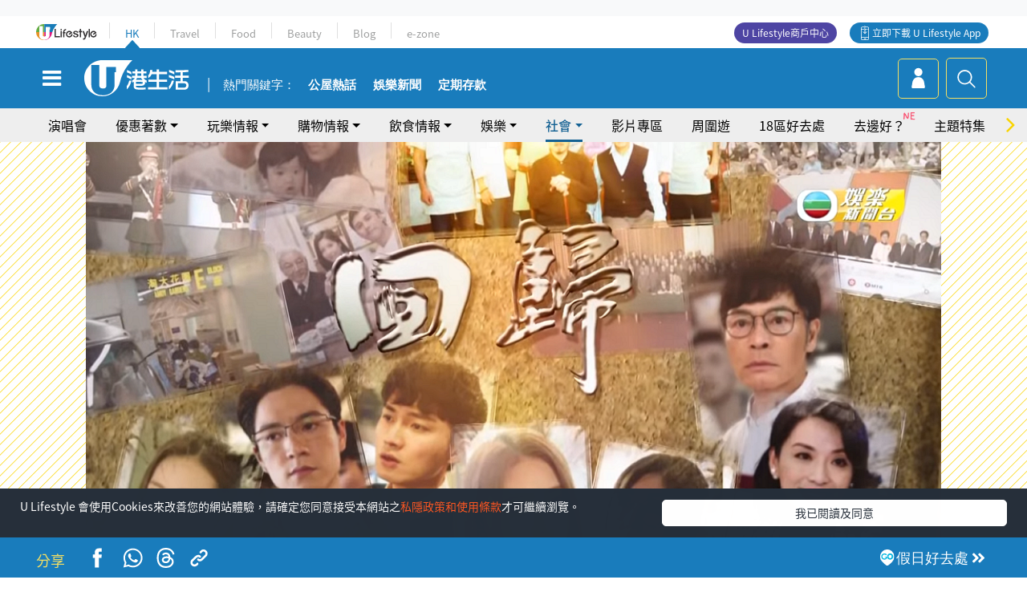

--- FILE ---
content_type: text/html; charset=UTF-8
request_url: https://hk.ulifestyle.com.hk/topic/detail/218729/%e5%9b%9e%e6%ad%b8-%e7%8e%87%e5%85%88%e7%9d%87%e5%8a%87%e6%83%85%e7%b0%a1%e4%bb%8b-%e4%b8%bb%e8%a6%81%e6%bc%94%e5%93%a1-%e6%89%bf%e6%8e%a5%e5%89%8d%e5%82%b3-%e6%9b%99%e5%85%89-%e6%95%85%e4%ba%8b-%e9%83%ad%e6%99%89%e5%ae%89-%e5%91%a8%e5%98%89%e6%b4%9b-%e5%90%b3%e5%81%89%e8%b1%aa%e6%bc%94%e4%b8%89%e7%88%b6%e5%ad%90
body_size: 30241
content:
<!DOCTYPE html>
<html lang="zh-hk" xml:lang="zh-hk" xmlns="http://www.w3.org/1999/xhtml" xmlns:fb="http://ogp.me/ns/fb#">
<head>
<meta charset="utf-8">
<meta http-equiv="X-UA-Compatible" content="IE=edge">
<meta name="viewport" content="width=device-width, initial-scale=1.0, maximum-scale=1.0, user-scalable=0" />
<!-- The above 3 meta tags *must* come first in the head; any other head content must come *after* these tags -->
<title>回歸｜率先睇劇情簡介+主要演員！承接前傳《曙光》故事 郭晉安/周嘉洛/吳偉豪演三父子 | UHK 港生活</title>
<meta name="keywords" content="TVB, 郭晉安, 周嘉洛, 徐榮, 陳煒, 吳偉豪, 演員, 戴祖儀, 七一回歸, 游嘉欣, 陳嘉慧, 電視劇, 女生, 回歸, 回歸光影頌, TVB劇集, TVB, 郭晉安, 陳煒, 周嘉洛, 吳偉豪, 娛樂, TVB新劇">
<meta name="description" content="TVB新劇《回歸》將於7月11日（星期一）晚上八點半首播，由郭晉安、陳煒、吳偉豪、周嘉洛主演，還有戴祖儀、游嘉欣、徐榮、陳嘉慧。《回歸》TVB以「香港回歸25週年特別獻禮」作為題材，劇情圍繞前傳《曙光》的後續故事。即刻同大家預告《回歸》劇情簡介同埋演員角色啦～">
<meta name="publisher" content="港生活">
<meta name="author" content="羅志宏">
<meta name="title" content="回歸｜率先睇劇情簡介+主要演員！承接前傳《曙光》故事 郭晉安/周嘉洛/吳偉豪演三父子">
<meta name="thumbnail" content="https://resource02.ulifestyle.com.hk/ulcms/content/article/ogimage/uhk/topic/202207/20220711130537_0_yus-5620.jpg">
<link rel="shortcut icon" type="image/x-icon" href="/media/rv/images/ico/uhk.ico">
<link rel="icon" type="image/x-icon" href="/media/rv/images/ico/uhk.ico">
<link rel="apple-touch-icon" href="/media/rv/images/global/HK-120.png">
<link rel="apple-touch-icon" sizes="152x152" href="/media/rv/images/global/HK-152.png">
<link rel="apple-touch-icon" sizes="167x167" href="/media/rv/images/global/HK-167.png">
<link rel="apple-touch-icon" sizes="180x180" href="/media/rv/images/global/HK-180.png">
<meta name="robots" content="max-image-preview:large"><meta property="og:title" content="回歸｜率先睇劇情簡介+主要演員！承接前傳《曙光》故事 郭晉安/周嘉洛/吳偉豪演三父子"/>
<meta property="og:type" content="article"/>
<meta property="og:site_name" content="UHK 港生活"/>
<meta property="og:description" content="TVB新劇《回歸》將於7月11日（星期一）晚上八點半首播，由郭晉安、陳煒、吳偉豪、周嘉洛主演，還有戴祖儀、游嘉欣、徐榮、陳嘉慧。《回歸》TVB以「香港回歸25週年特別獻禮」作為題材，劇情圍繞前傳《曙光》的後續故事。即刻同大家預告《回歸》劇情簡介同埋演員角色啦～">
<meta property="article:publisher" content="https://www.facebook.com/hk.ulifestyle.com.hk/">
<meta property="article:author" content="https://www.facebook.com/hk.ulifestyle.com.hk/">
<meta property="og:image" content="https://resource02.ulifestyle.com.hk/ulcms/content/article/ogimage/uhk/topic/202207/20220711130537_0_yus-5620.jpg" />
<meta property="og:image:width" content="1200" />
<meta property="og:image:height" content="630" />
<meta property="og:url" content="https://hk.ulifestyle.com.hk/topic/detail/218729/回歸-率先睇劇情簡介-主要演員-承接前傳-曙光-故事-郭晉安-周嘉洛-吳偉豪演三父子" />
<link rel="canonical" href="https://hk.ulifestyle.com.hk/topic/detail/218729/%E5%9B%9E%E6%AD%B8-%E7%8E%87%E5%85%88%E7%9D%87%E5%8A%87%E6%83%85%E7%B0%A1%E4%BB%8B-%E4%B8%BB%E8%A6%81%E6%BC%94%E5%93%A1-%E6%89%BF%E6%8E%A5%E5%89%8D%E5%82%B3-%E6%9B%99%E5%85%89-%E6%95%85%E4%BA%8B-%E9%83%AD%E6%99%89%E5%AE%89-%E5%91%A8%E5%98%89%E6%B4%9B-%E5%90%B3%E5%81%89%E8%B1%AA%E6%BC%94%E4%B8%89%E7%88%B6%E5%AD%90">

<meta property="fb:app_id" content="693038404112139" />
<meta property="fb:pages" content="835266909851002">

<!-- Mobile app -->
<meta property="al:ios:url" content="fbulapp://hk.ulifestyle.com.hk/topic/detail/218729"/>
<meta property="al:ios:app_store_id" content="511267431"/>
<meta property="al:ios:app_name" content="U Lifestyle：最Hit優惠及生活資訊平台"/>
<meta property="al:android:url" content="fbulapp://hk.ulifestyle.com.hk/topic/detail/218729"/>
<meta property="al:android:package" content="com.hket.android.up"/>


<meta property="article:published_time" content="2022-07-11T13:06:22+0800" />
<meta property="article:modified_time" content="2022-10-19T22:46:47+0800" />

 
<meta property="al:web:should_fallback" content="true"/>

		<link rel="alternate" type="application/rss+xml" href="https://hk.ulifestyle.com.hk/server/ul/rss/googlenews/filmtv.html" />
		<link rel="alternate" type="application/rss+xml" href="https://hk.ulifestyle.com.hk/server/ul/rss/googlenews/topic.html" />
	    <link rel="preload" href="" as="image" />    <link rel="preload" href="https://resource02.ulifestyle.com.hk/ulcms/content/article/thumbnail/1280x720/uhk/topic/202207/20220711130328_33_1657515808.png" as="image" />
<script async src="https://securepubads.g.doubleclick.net/tag/js/gpt.js"></script>

<link rel="preload" href="/media/rv/images/global/default1024x576.jpg" as="image">
<link rel="preload" href="" as="image">
<link rel="stylesheet" href="/media/rv/css/hk-critical-css.min.css?v=202601041313"/>


<script type='text/javascript'>var googletag = googletag || {};googletag.cmd = googletag.cmd || [];
window.gptAdSlots = [];window.responsiveAdSlots = [];window.responsiveAdSlots['desktop'] = [];window.responsiveAdSlots['mobile'] = [];var ad_formalTag = ["\u5be6\u9ad4\u8a5e","\u54c1\u724c","TVB","\u5be6\u9ad4\u8a5e","\u4eba\u7269","\u90ed\u6649\u5b89","\u5be6\u9ad4\u8a5e","\u4eba\u7269","\u5468\u5609\u6d1b","\u5be6\u9ad4\u8a5e","\u4eba\u7269","\u5f90\u69ae","\u5be6\u9ad4\u8a5e","\u4eba\u7269","\u9673\u7152","\u5be6\u9ad4\u8a5e","\u4eba\u7269","\u5433\u5049\u8c6a","\u5a1b\u6a02","\u5a1b\u6a02\u4eba\u7269\u8077\u696d","\u6f14\u54e1","\u5be6\u9ad4\u8a5e","\u4eba\u7269","\u6234\u7956\u5100","\u5be6\u9ad4\u8a5e","\u7bc0\u6176","\u4e03\u4e00\u56de\u6b78","\u5be6\u9ad4\u8a5e","\u4eba\u7269","\u6e38\u5609\u6b23","\u5be6\u9ad4\u8a5e","\u4eba\u7269","\u9673\u5609\u6167","\u5a1b\u6a02","\u6d3b\u52d5\u53ca\u7bc0\u76ee","\u96fb\u8996\u5287"];var ad_keywordTag = ["\u7cb5\u5fb7\u5c45","\u90ed\u6649\u5b89","\u5bb6\u5065","\u5287\u60c5","\u5433\u5049\u8c6a","\u9e97\u5a1f","\u5468\u5609\u6d1b","\u9999\u6e2f","\u5340\u8000\u7956","\u6234\u7956\u5100","\u9673\u7152\u98fe","\u9127\u9e97\u5a1f","\u6bd4\u8cfd","\u5c0e\u5e2b","\u5927\u7db1","\u5927\u7063\u5340","\u54e5\u54e5\u5340\u5bb6\u8b19","\u5bb6\u8b19","\u5167\u5730","\u96e3\u95dc","\u4e00\u5bb6\u4eba","\u5143\u5b87\u5b99","\u8000\u7956","\u9673\u7152","\u6f14\u54e1","\u89d2\u8272","\u5e7c\u5b50\u5340","\u737b\u79ae","\u984c\u6750","\u66d9\u5149"];var ad_section = ["\u751f\u6d3b\u8a71\u984c","\u96fb\u5f71\u5287\u96c6"];googletag.cmd.push(function() {var mappingdiv_gpt_ad_1472555377034_1_1768864410 = googletag.sizeMapping().addSize([320, 200], [[300,250],[300,100]]).addSize([768, 200], [[728, 90]]).addSize([992, 200], [[728, 90],[970, 90], [970, 160], [970, 250]]).build();var slotdiv_gpt_ad_1472555377034_1_1768864410 = googletag.defineSlot('/183518426/UHK2_WebRP_ArticleDetails_Fixed1', [[300, 100], [300, 250], [728, 90], [970, 90], [970, 160], [970, 250]], 'div-gpt-ad-1501057686719-1-1768864410').defineSizeMapping(mappingdiv_gpt_ad_1472555377034_1_1768864410).addService(googletag.pubads()).setTargeting("article_id", "218729").setTargeting("formal_tag", ad_formalTag).setTargeting("keyword", ad_keywordTag).setTargeting("section", ad_section);
				window.gptAdSlots.push(slotdiv_gpt_ad_1472555377034_1_1768864410);
googletag.pubads().enableSingleRequest();
googletag.enableServices();
});</script><!-- Begin comScore Tag -->
<script>
  var _comscore = _comscore || [];
  _comscore.push({ c1: "2", c2: "17810411" });
  (function() {
    var s = document.createElement("script"), el = document.getElementsByTagName("script")[0]; s.async = true;
    s.src = (document.location.protocol == "https:" ? "https://sb" : "http://b") + ".scorecardresearch.com/beacon.js";
    el.parentNode.insertBefore(s, el);
  })();
</script>
<noscript>
  <img src="http://b.scorecardresearch.com/p?c1=2&c2=17810411&cv=2.0&cj=1" />
</noscript>
<!-- End comScore Tag -->
</head><body>
<!-- dataLayer -->
<script>
  window.dataLayer = window.dataLayer || [];
      window.dataLayer.push({
	          'matomositeid': '6',
            'appsflyer' :{
                'smartBannerCode' : 'aef5d48e-6055-400f-a7f3-72c791609c6b'
            },
            'ga4measurementid' : 'G-PNGL2FGGQE',
    });
    
			window.dataLayer.push({
				'ga4': {
					'event_name': 'page_view',
					'author': '羅志宏',
					'category': '女生',
					'channel':'uhk',
					'content': {
						'id': '218729',
						'type': 'article'
					},
					'publishdate': '2022-07-11 13:06:22',
					'service': 'article',
					'taglist': '女生,回歸,回歸光影頌,TVB劇集,TVB,郭晉安,陳煒,周嘉洛,吳偉豪,娛樂,TVB新劇,徐榮,演員,戴祖儀,七一回歸,游嘉欣,陳嘉慧,電視劇',
					'video': {
						'program': 'NA'
					},
					'primary': {
						'main': '生活話題',
						'sub': '電影劇集'
					},
					'pageurl': 'https://hk.ulifestyle.com.hk/topic/detail/218729/%E5%9B%9E%E6%AD%B8-%E7%8E%87%E5%85%88%E7%9D%87%E5%8A%87%E6%83%85%E7%B0%A1%E4%BB%8B-%E4%B8%BB%E8%A6%81%E6%BC%94%E5%93%A1-%E6%89%BF%E6%8E%A5%E5%89%8D%E5%82%B3-%E6%9B%99%E5%85%89-%E6%95%85%E4%BA%8B-%E9%83%AD%E6%99%89%E5%AE%89-%E5%91%A8%E5%98%89%E6%B4%9B-%E5%90%B3%E5%81%89%E8%B1%AA%E6%BC%94%E4%B8%89%E7%88%B6%E5%AD%90',
                    'text': 'NA',
					'screen': 'NA',
					'pagename': '回歸｜率先睇劇情簡介+主要演員！承接前傳《曙光》故事 郭晉安/周嘉洛/吳偉豪演三父子 | UHK 港生活',
					'experiment': document.body.dataset.experiment,
					'utm': 'NA'
				}
			});  </script>

<script>
  (function(i,s,o,g,r,a,m){i['GoogleAnalyticsObject']=r;i[r]=i[r]||function(){
  (i[r].q=i[r].q||[]).push(arguments)},i[r].l=1*new Date();a=s.createElement(o),
  m=s.getElementsByTagName(o)[0];a.async=1;a.src=g;m.parentNode.insertBefore(a,m)
  })(window,document,'script','//www.google-analytics.com/analytics.js','ga');

  ga('create', 'UA-45611067-1', 'ulifestyle.com.hk');
  ga('require', 'GTM-MCVXDG6');
  
  ga('set', { 'dimension11': '羅志宏', 'dimension13': '娛樂,活動及節目,電視劇,實體詞,人物,陳嘉慧,游嘉欣,節慶,七一回歸,戴祖儀,娛樂人物職業,演員,吳偉豪,陳煒,徐榮,周嘉洛,郭晉安,品牌,TVB,女生,回歸,回歸光影頌,TVB劇集,TVB新劇', 'dimension14': '2022/07/11' });  
  ga('send', 'pageview');
	
</script>
<!-- Google Tag Manager -->
<noscript><iframe src="//www.googletagmanager.com/ns.html?id=GTM-KGZHX8"
height="0" width="0" style="display:none;visibility:hidden"></iframe></noscript>
<script>(function(w,d,s,l,i){w[l]=w[l]||[];w[l].push({'gtm.start':
new Date().getTime(),event:'gtm.js'});var f=d.getElementsByTagName(s)[0],
j=d.createElement(s),dl=l!='dataLayer'?'&l='+l:'';j.async=true;j.src=
'//www.googletagmanager.com/gtm.js?id='+i+dl;f.parentNode.insertBefore(j,f);
})(window,document,'script','dataLayer','GTM-KGZHX8');</script>
<!-- End Google Tag Manager -->
<!-- DFP campaign -->
<script>
function getCookie(key) {
var ck = document.cookie.split(';');
for (var i = 0; i < ck.length; i++) {
var item = ck[i].replace(/^[\s\uFEFF\xA0]+|[\s\uFEFF\xA0]+$/g, '');
if ((new RegExp('^' + key + '=')).test(item)) {
return item.replace(/^[^=]+=/, '');
}
}
return undefined;
}
var hket_tm = getCookie('hket_tm');
if (hket_tm != null) {
var audience = hket_tm.substr(hket_tm.indexOf(',') + 1);
if (audience != null) {
googletag.cmd.push(function() {
googletag.pubads().setTargeting("audience", audience);
});
}
}
</script>
<!-- End DFP campaign -->

<!-- Matomo -->
<script type="text/javascript">
  var _paq = _paq || [];
  /* tracker methods like "setCustomDimension" should be called before "trackPageView" */
  if(getCookie('_AISID_')){
    _paq.push(['setUserId', getCookie('_AISID_')]);
  }
  _paq.push(['setCustomDimension', customDimensionId = 1, customDimensionValue = 'uhk']);
  _paq.push(['setCustomDimension', customDimensionId = 2, customDimensionValue = 218729]);
    (function() {
		var u="//dw.hketgroup.com/analysis01/";
    _paq.push(['setTrackerUrl', u+'piwik.php']);
    _paq.push(['setSiteId', '6']);
    var d=document, g=d.createElement('script'), s=d.getElementsByTagName('script')[0];
    g.type='text/javascript'; g.async=true; g.defer=true; g.src=u+'piwik.js'; s.parentNode.insertBefore(g,s);
  })();
</script>
<!-- End Matomo Code --><!-- start header -->

<!-- Slide menu-->
<nav class="menu">
    <div class="ul-branding">
        <div class="ul-logo">
            <a href="https://www.ulifestyle.com.hk">
                 <img src="/media/rv/images/global/ul-logo.svg?v=2" alt="" height="20" />
            </a>
        </div>
        <div class="right">
            <button class="navbar-toggler pull-xs-left" id="close-mobile-menu" type="button">
                <i class="fa fa-times" aria-hidden="true"></i>
            </button>
        </div>
    </div>
    <div class="channel-indicator">
        <div class="all-channels">
																					<div class="channel hk-active"><a href="https://hk.ulifestyle.com.hk" title="HK">HK</a></div>
																		<div class="channel"><a href="https://travel.ulifestyle.com.hk" title="Travel">Travel</a></div>
																		<div class="channel"><a href="https://food.ulifestyle.com.hk" title="Food">Food</a></div>
																		<div class="channel"><a href="https://beauty.ulifestyle.com.hk" title="Beauty">Beauty</a></div>
																		<div class="channel"><a href="http://blog.ulifestyle.com.hk" title="Blog">Blog</a></div>
																		<div class="channel"><a href="https://ezone.ulifestyle.com.hk/" title="e-zone">e-zone</a></div>
								        </div>
      <div class="hk-tagline">港玩港食港生活</div>
    </div>
    <div class="inner"  bgcolor="" >
        <ul class="content-section">
					<li>
                    <i>&nbsp;</i><a href="https://www.ulifestyle.com.hk/member">會員登入</a>/ <a href="https://www.ulifestyle.com.hk/member">登記</a>
                    <div class="fb-login"><a href="https://login.ulifestyle.com.hk/cas/login?autoFacebookLogin=true&service=https%3A%2F%2Fhk.ulifestyle.com.hk%3A443%2Faccount.html%3Faction%3Dlogin" style="line-height:0px;"><img src="/media/rv/images/global/btn-fb-login.png" width="52" height="20"></a></div>
                    <div class="fb-login"><a href="https://login.ulifestyle.com.hk/cas/login?autoGoogleLogin=true&service=https%3A%2F%2Fhk.ulifestyle.com.hk%3A443%2Faccount.html%3Faction%3Dlogin" style="line-height:0px;"><img src="/media/rv/images/global/btn-google-login.png" width="51" height="20"></a></div>
                </li><li><i>&nbsp;</i><a href="/category/101/玩樂情報" onclick="menuOnClickHandler('Left Menu Button 1',$(this).html());">玩樂情報</a></li><li><i>&nbsp;</i><a href="/category/102/購物情報" onclick="menuOnClickHandler('Left Menu Button 2',$(this).html());">購物情報</a></li><li><i>&nbsp;</i><a href="/category/103/飲食情報" onclick="menuOnClickHandler('Left Menu Button 3',$(this).html());">飲食情報</a></li><li><i>&nbsp;</i><a href="/offer/105/優惠著數" onclick="menuOnClickHandler('Left Menu Button 4',$(this).html());">優惠著數</a></li><li><i>&nbsp;</i><a href="/topic" onclick="menuOnClickHandler('Left Menu Button 5',$(this).html());">熱話</a></li><li><i>&nbsp;</i><a href="/theme" onclick="menuOnClickHandler('Left Menu Button 6',$(this).html());">主題特集</a></li><li><i>&nbsp;</i><a href="/tour" onclick="menuOnClickHandler('Left Menu Button 7',$(this).html());">周圍遊</a></li><li><i>&nbsp;</i><a href="/district" onclick="menuOnClickHandler('Left Menu Button 8',$(this).html());">18區好去處</a></li><li><i>&nbsp;</i><a href="/app" onclick="menuOnClickHandler('Left Menu Button 9',$(this).html());">App獨家</a></li><li><i>&nbsp;</i><a href="https://www.ulifestyle.com.hk/community/theme/%E6%89%93%E5%8D%A1%E7%86%B1%E9%BB%9E/f837a072-21ec-4184-8318-4aee1abb2f95?utm_source=hamburgermenu&utm_medium=website&utm_content=uhk" onclick="menuOnClickHandler('Left Menu Button 10',$(this).html());">去邊好？</a></li><li><i>&nbsp;</i><a href="/video" onclick="menuOnClickHandler('Left Menu Button 11',$(this).html());">影片專區</a></li>
		        </ul>
        <ul class="other-section">
            <li><i>&nbsp;</i><a target="_blank" href="https://www.ulifestyle.com.hk/member/campaign?channel=uhk&utm_source=hamburgermenu&utm_medium=website&utm_content=uhk" onclick="menuOnClickHandler('Left Menu Button ',$(this).html());">會員活動</a></li>
            <li><i>&nbsp;</i><a target="_blank" href="https://www.ulifestyle.com.hk/member/jetsoreward?channel=uhk&utm_source=hamburgermenu&utm_medium=website&utm_content=uhk" onclick="menuOnClickHandler('Left Menu Button 1',$(this).html());">專享優惠</a></li>
            <li><i>&nbsp;</i><a target="_blank" href="https://www.ulifestyle.com.hk/member/newsletter?channel=uhk&utm_source=hamburgermenu&utm_medium=website&utm_content=uhk" onclick="menuOnClickHandler('Left Menu Button 2',$(this).html());">會員通訊</a></li>
            <li><i>&nbsp;</i><a target="_blank" href="https://www.ulifestyle.com.hk/merchantcenter/recruit/?utm_source=hamburgermenu&utm_medium=website&utm_campaign=merchantcenter&utm_content=uhk" onclick="menuOnClickHandler('Left Menu Button 3',$(this).html());">U Lifestyle商戶中心</a></li>
            <li><i>&nbsp;</i><a href="https://www.ulifestyle.com.hk/aboutus" onclick="menuOnClickHandler('Left Menu Button 4',$(this).html());">關於我們</a></li>
        </ul>
        <div class="mobile-menu-bottom">
            <div class="row">
                <div class="col-12">
                    <span>關注我們</span>
                </div>
                <div class="col-12">
                    <div class="button"><a class="ga4 ga4-social-follow" href="https://www.facebook.com/hk.ulifestyle.com.hk"><i class="fa fa-facebook" aria-hidden="true"></i></a></div>
                    <div class="button"><a class="ga4 ga4-social-follow" href="https://www.instagram.com/ulifestylehk/"><i class="fa fa-instagram" aria-hidden="true"></i></a></div>
                    <div class="button"><a class="ga4 ga4-social-follow" href="https://www.youtube.com/c/HK港生活ULifestylehk"><i class="fa fa-youtube-play" aria-hidden="true"></i></a></div>
                    <div class="button"><a class="ga4 ga4-social-follow" href="https://t.me/ulifestylechannel"><i class="fa fa-telegram" aria-hidden="true"></i></a></div>  
                </div>
                <div class="col-12">
                    <span>立即下載U Lifestyle手機應用程式</span>
                </div>
				<div class="apps-download col-12">
					<a href="https://resource02.ulifestyle.com.hk/ulapp/deeplink.html?utm_source=hamburgerios&utm_medium=website&utm_campaign=uhk_hamburgerios&ct=uhk_hamburgerios&utm_content=uhk&link=https%3A%2F%2Fwww.ulifestyle.com.hk%2Flog%2Foutgoing%3Futm_source%3Dhamburgerios%26utm_medium%3Dwebsite%26utm_campaign%3Duhk_hamburgerios%26ct%3Duhk_hamburgerios%26utm_content%3Duhk%26next%3Dhttps%3A%2F%2Fapps.apple.com%2Fhk%2Fapp%2Fu-lifestyle%2Fid511267431" target="_blank" onclick="ga('send','event','Hamburger Menu','App Store Download Button',window.location.href);" data-function="ios"><img class="apps" src="/media/rv/images/global/AppStore.png" style="display:inline-block; vertical-align:middle" alt="App Store" width="109" height="40"></a>
                    <a href="https://resource02.ulifestyle.com.hk/ulapp/deeplink.html?utm_source=hamburgerandroid&utm_medium=website&utm_campaign=uhk_hamburgerandroid&ct=uhk_hamburgerandroid&utm_content=uhk&link=https%3A%2F%2Fwww.ulifestyle.com.hk%2Flog%2Foutgoing%3Futm_source%3Dhamburgerandroid%26utm_medium%3Dwebsite%26utm_campaign%3Duhk_hamburgerandroid%26ct%3Duhk_hamburgerandroid%26utm_content%3Duhk%26next%3Dhttps%3A%2F%2Fplay.google.com%2Fstore%2Fapps%2Fdetails%3Fid%3Dcom.hket.android.up%26hl%3Dzh_HK" target="_blank" onclick="ga('send','event','Hamburger Menu','Google Play Download Button',window.location.href);" data-function="android"><img class="apps" src="/media/rv/images/global/Google_Play.png" style="display:inline-block; vertical-align:middle" alt="Play Store" width="135" height="40">
                    </a>
                </div>
                <div class="clear"></div>
            </div>
            <div class="col-12">
                <span class="copyright">香港經濟日報版權所有©2026</span>
            </div>
            <div class="clear"></div>
        </div>
    </div>
</nav>
<!--/ Slide menu-->

<div class="site-container">
  <div class="site-pusher">
    <!--bg-hkblue-->

<header>
	<section class="bg-light">
        <div class="ad-zone-desktop" data-for="top-banner" align="center">
            <div class="ad-zone" data-banner-id="top-banner">
                <div id='div-gpt-ad-1501057686719-1-1768864410' >
<script type='text/javascript'>
//googletag.cmd.push(function() { googletag.display('div-gpt-ad-1501057686719-1-1768864410'); });
</script>
</div>            </div>
        </div>
    </section>
    <div id="desktop-channel-indicator" class="container">
    <!-- ul Menu -->
        <div id="ul-menu" class="">
            <div class="logo"><a href="https://www.ulifestyle.com.hk"><img src="/media/rv/images/global/ul-logo.svg?v=2" alt="" height="20" /></a></div>
            <div class="all-channels">
																			<div class="v-line"></div>
					<div class="channel"><a href="https://hk.ulifestyle.com.hk" title="HK">HK</a></div>
																<div class="v-line"></div>
					<div class="channel"><a href="https://travel.ulifestyle.com.hk" title="Travel">Travel</a></div>
																<div class="v-line"></div>
					<div class="channel"><a href="https://food.ulifestyle.com.hk" title="Food">Food</a></div>
																<div class="v-line"></div>
					<div class="channel"><a href="https://beauty.ulifestyle.com.hk" title="Beauty">Beauty</a></div>
																<div class="v-line"></div>
					<div class="channel"><a href="http://blog.ulifestyle.com.hk" title="Blog">Blog</a></div>
																<div class="v-line"></div>
					<div class="channel"><a href="https://ezone.ulifestyle.com.hk/" title="e-zone">e-zone</a></div>
										</div>
    		<div class="UHK appdownload">
				<i class="icon"></i><a class="ga4-download" href="https://resource02.ulifestyle.com.hk/ulapp/deeplink.html?link=https%3A%2F%2Fwww.ulifestyle.com.hk%2Flog%2Foutgoing%3Futm_source%3Dtopbutton%26utm_medium%3Dwebsite%26utm_campaign%3Duhk_topbutton%26utm_content%3Duhk%26next%3Dhttp%3A%2F%2Fhk.ulifestyle.com.hk%2Fhtml%2Fedm%2FappLanding&ct=uhk_topbutton&utm_campaign=uhk_topbutton" title="立即下載 U Lifestyle App" target="_blank" onclick="ga('send','event','Top Bar','下載U Lifestyle App',window.location.href);ga4click(this);">立即下載 U Lifestyle App</a>
			</div>
			<div class="appdownload" style="background-color:#4e45a3">
				<a href="https://www.ulifestyle.com.hk/merchantcenter/recruit/?utm_source=topbutton&utm_medium=website&utm_campaign=merchantcenter&utm_content=uhk&ct=merchantcenter&utm_campaign=merchantcenter " title="ULifestyle商戶中心" target="_blank">U Lifestyle商戶中心</a>
			</div>
        </div>
    </div>
    <!-- /.ul menu -->
    <div class="clear"></div>
</header>

    <!-- Global Menu -->
    <div id="global-menu">
		<div id="global-menu-wrapper" style="position:relative;">
			<!-- Keyword Search -->
			<div id="keyword-search">
				<div class="container">
					<div class="inner">
						<div id="globalsearch-widget" class="col-sm-8 col-md-8 col-lg-8 col-xl-8 pull-right">  
							<div class="sumbit-section">
							<!-- keyword input -->
								<div class="col-sm-12 col-md-12 col-lg-12 col-xl-12 pull-right no-padding">
									<form id="global-search-form" action="https://hk.ulifestyle.com.hk/search" method="get" autocomplete="off">
										<div class="globalsearch-input">
											<div class="input-select autocomplete">
												<input type="text" name="q" id="keywordsearch" placeholder="輸入關鍵字" itemprop="query-input">
												<span class="underline"></span>
											</div>
											<div class="close-section">
												<button class="navbar-toggler pull-xs-left" id="close-mobile-search" type="button"><img src="/media/rv/images/global/close-01.jpg" width="54" height="54"></button>
											</div>
										</div>
										<button id="global-search-submit" type="submit" onclick="searchBtnHandler('Keyword Search Button',window.location.href);">搜尋</button>
									</form>
								</div>
								<div class="clear"></div>
							</div>
							<div class="clear"></div>
						</div>
						<div class="suggest-search col-sm-4 col-md-4 col-lg-4 col-xl-4 pull-left">
							<h5>熱門搜尋:</h5>
							<ul class="tag-btn">
																									<li><a href="https://bit.ly/49IqkG6" onclick="searchBtnHandler('Hot Search Items',$(this).attr('href'));">打卡攻略持續更新</a></li><li><a href="https://bit.ly/4bPnTn3" onclick="searchBtnHandler('Hot Search Items',$(this).attr('href'));">美食社群熱話</a></li><li><a href="https://resource02.ulifestyle.com.hk/ulapp/deeplink.html?link=https%3A%2F%2Fwww.ulifestyle.com.hk%2Flog%2Foutgoing%3Futm_source%3Dhotsearch%26utm_medium%3Dwebsite%26utm_content%3Duhk%26next%3Dhttp%3A%2F%2Fhk.ulifestyle.com.hk%2Fhtml%2Fedm%2FappLanding&ct=uhk_hotsearch&utm_campaign=uhk_hotsearch" onclick="searchBtnHandler('Hot Search Items',$(this).attr('href'));">ULifestyle應用程式</a></li><li><a href="https://resource02.ulifestyle.com.hk/ulapp/deeplink.html?link=https%3A%2F%2Fwww.ulifestyle.com.hk%2Flog%2Foutgoing%3Futm_source%3Dsearch%26utm_medium%3Dwebsite%26utm_campaign%3Duhk_flashjetso%26utm_content%3Duhk%26next%3Dulapp%3A%2F%2Fwww.ulifestyle.com.hk%2Freward_list%2F42&ct=uhk_flashjetso&utm_campaign=uhk_flashjetso" onclick="searchBtnHandler('Hot Search Items',$(this).attr('href'));">限時搶</a></li><li><a href="https://resource02.ulifestyle.com.hk/ulapp/deeplink.html?link=https%3A%2F%2Fwww.ulifestyle.com.hk%2Flog%2Foutgoing%3Futm_source%3Dhotsearch%26utm_medium%3Dwebsite%26utm_campaign%3Dujetso%26utm_content%3Duhk%26next%3Dulapp%3A%2F%2Fwww.ulifestyle.com.hk%2Fjetso_market_list&ct=uhk_hotsearch&utm_campaign=uhk_hotsearch" onclick="searchBtnHandler('Hot Search Items',$(this).attr('href'));">UJetso禮物放送</a></li><li><a href="https://www.ulifestyle.com.hk/merchantcenter/recruit/?utm_source=search&utm_medium=website&utm_campaign=merchantcenter&utm_content=uhk&ct=merchantcenter&utm_campaign=merchantcenter" onclick="searchBtnHandler('Hot Search Items',$(this).attr('href'));">U Lifestyle商戶中心</a></li><li><a href="https://hk.ulifestyle.com.hk/search?q=%E6%B8%9B%E5%83%B9%E5%84%AA%E6%83%A0" onclick="searchBtnHandler('Hot Search Items',$(this).attr('href'));">減價優惠</a></li><li><a href="https://hk.ulifestyle.com.hk/district" onclick="searchBtnHandler('Hot Search Items',$(this).attr('href'));">香港好去處</a></li><li><a href="https://hk.ulifestyle.com.hk/activity/detail/20038711/2024%E8%A6%AA%E5%AD%90%E5%A5%BD%E5%8E%BB%E8%99%95-%E9%A6%99%E6%B8%AF%E8%A6%AA%E5%AD%90%E5%A5%BD%E5%8E%BB%E8%99%95%E6%8E%A8%E8%96%A6-%E5%B7%A5%E4%BD%9C%E5%9D%8A-%E5%AE%A4%E5%85%A7%E9%81%8A%E6%A8%82%E5%A0%B4-%E6%88%B6%E5%A4%96%E6%94%BE%E9%9B%BB%E6%B4%BB%E5%8B%95/2" onclick="searchBtnHandler('Hot Search Items',$(this).attr('href'));">親子好去處</a></li><li><a href="https://hk.ulifestyle.com.hk/activity/detail/20030149/%E7%94%9F%E6%97%A5%E5%8E%BB%E9%82%8A%E5%A5%BD-%E9%A6%99%E6%B8%AF%E7%94%9F%E6%97%A5%E5%A5%BD%E5%8E%BB%E8%99%95%E5%8F%8A%E6%85%B6%E7%A5%9D%E7%94%9F%E6%97%A5%E6%B4%BB%E5%8B%95-%E9%99%84%E5%A3%BD%E6%98%9F%E5%84%AA%E6%83%A0" onclick="searchBtnHandler('Hot Search Items',$(this).attr('href'));">生日好去處及優惠</a></li>
																<style>
									.suggest-search > ul > li:nth-child(n+11){
										display: none;
									}
								</style>
							</ul>
							<div class="clear"></div>
						</div>
					</div>
				</div>
			</div>
			<!--/. Keyword Search -->
			<div class="container">
				<div id="global-left">
					<button class="navbar-toggler pull-xs-left" id="navbarSideButton" type="button"><i class="fa fa-bars" aria-hidden="true"></i></button>
				</div>
				<div id="global-center" class="ha-header-front">
					<div class="logo">
						<a href="https://hk.ulifestyle.com.hk"><img src="/media/rv/images/global/hk-logo.svg?v=3" width="132" height="45"></a>
					</div>
															<section id="global-menu-hotsearch-keywords">
						<div class="container min-scroll-b">
							<ul class="owl-carousel" id="global-menu-hotsearch-keywords-owl-carousel">
							<li class="item">
								<p class="" style="">熱門關鍵字：</p>
							</li>
															<li class="item">
									<a class="ga4 ga4-hot-keyword-tap" target="_blank" href="https://hk.ulifestyle.com.hk/ftag/12001/%E5%85%AC%E5%B1%8B" data-position="熱門關鍵字">公屋熱話</a>
								</li>
															<li class="item">
									<a class="ga4 ga4-hot-keyword-tap" target="_blank" href="https://hk.ulifestyle.com.hk/category/10415/%E5%A8%9B%E6%A8%82" data-position="熱門關鍵字">娛樂新聞</a>
								</li>
															<li class="item">
									<a class="ga4 ga4-hot-keyword-tap" target="_blank" href="https://hk.ulifestyle.com.hk/category/10404/%E7%90%86%E8%B2%A1" data-position="熱門關鍵字">定期存款</a>
								</li>
														</ul>
						</div>
						<div class="clear"></div>
					</section>
									</div>
				<div id="global-right">
									<a class="login" href="https://www.ulifestyle.com.hk/member"><i class="icon topuser" aria-hidden="true"></i></a>
									<a class="search ga4-search" class="navbar-toggler pull-xs-left" id="search-keyword-btn" href="javascript: voild(0);" onclick="searchBtnHandler('Global Search Button',window.location.href);ga4click(this);"><i class="icon topsearch" aria-hidden="true"></i></a>
				</div>
			</div>
		</div>
    </div>
<!-- Section Nav -->
<section id="section-bar" style="position:relative;height: 42px;">
	<div class="container min-scroll-b">
		<ul class="owl-carousel" id="section-bar-owl-carousel" style="display:block!important;">
		
								<li class="item ">
													<a class="ga4 ga4-menu-bar-tap "  href="https://ugo-hk.com/concert-calendar" onclick="menuOnClickHandler('Top Menu Button 1',$(this).html());">演唱會</a>
							</li>
								<li class="item ">
													<a class="ga4 ga4-menu-bar-tap  dropdown-toggle dropdown-1"  aria-expanded="false" data-dropdown="1">優惠著數</a>
												</li>
								<li class="item ">
													<a class="ga4 ga4-menu-bar-tap  dropdown-toggle dropdown-2"  aria-expanded="false" data-dropdown="2">玩樂情報</a>
												</li>
								<li class="item ">
													<a class="ga4 ga4-menu-bar-tap  dropdown-toggle dropdown-3"  aria-expanded="false" data-dropdown="3">購物情報</a>
												</li>
								<li class="item ">
													<a class="ga4 ga4-menu-bar-tap  dropdown-toggle dropdown-4"  aria-expanded="false" data-dropdown="4">飲食情報</a>
												</li>
								<li class="item ">
													<a class="ga4 ga4-menu-bar-tap  dropdown-toggle dropdown-5"  aria-expanded="false" data-dropdown="5">娛樂</a>
												</li>
								<li class="item current">
													<a class="ga4 ga4-menu-bar-tap  dropdown-toggle dropdown-6"  aria-expanded="false" data-dropdown="6">社會</a>
												</li>
								<li class="item ">
													<a class="ga4 ga4-menu-bar-tap "  href="/video" onclick="menuOnClickHandler('Top Menu Button 8',$(this).html());">影片專區</a>
							</li>
								<li class="item ">
													<a class="ga4 ga4-menu-bar-tap "  href="/tour" onclick="menuOnClickHandler('Top Menu Button 9',$(this).html());">周圍遊</a>
							</li>
								<li class="item ">
													<a class="ga4 ga4-menu-bar-tap "  target="_blank"  href="/district" onclick="menuOnClickHandler('Top Menu Button 10',$(this).html());">18區好去處</a>
							</li>
								<li class="item ">
				<style>ul#section-bar-owl-carousel .item{position:relative;}</style><img src="https://blog.ulifestyle.com.hk/assets/image/NEW.gif" style="opacity: 1;position: absolute;top: 3px;right: -18px;width: 32px;">									<a class="ga4 ga4-menu-bar-tap ga4-button-tap" data-utm="uhkmenubar"  href="https://www.ulifestyle.com.hk/community/theme/%E6%89%93%E5%8D%A1%E7%86%B1%E9%BB%9E/f837a072-21ec-4184-8318-4aee1abb2f95?utm_source=sectionbar&utm_medium=website&utm_content=uhk" onclick="menuOnClickHandler('Top Menu Button 11',$(this).html());">去邊好？</a>
							</li>
								<li class="item ">
													<a class="ga4 ga4-menu-bar-tap "  href="/theme" onclick="menuOnClickHandler('Top Menu Button 12',$(this).html());">主題特集</a>
							</li>
								<li class="item ">
													<a class="ga4 ga4-menu-bar-tap "  href="/feature/mall" onclick="menuOnClickHandler('Top Menu Button 13',$(this).html());">商場情報</a>
							</li>
								<li class="item ">
													<a class="ga4 ga4-menu-bar-tap "  target="_blank"  href="https://www.ulifestyle.com.hk/member/campaign?channel=uhk&utm_source=sectionbar&utm_medium=website&utm_content=uhk" onclick="menuOnClickHandler('Top Menu Button 14',$(this).html());">會員活動</a>
							</li>
								<li class="item ">
													<a class="ga4 ga4-menu-bar-tap "  target="_blank"  href="https://www.ulifestyle.com.hk/member/jetsoreward?channel=uhk&utm_source=sectionbar&utm_medium=website&utm_content=uhk" onclick="menuOnClickHandler('Top Menu Button 15',$(this).html());">專享優惠</a>
							</li>
				</ul>
					<div class="dropdown-menu top-menu-dropdown dropdown-1" id="dropdown-list-1" data-dropdown="1">
				<div class="scroll-wrapper">
					<div class="row">
						<a class="ga4 ga4-menu-bar-tap dropdown-item main" href="/offer/105/優惠著數">優惠著數</a>
					</div><hr>
					<div class="row">
													<a class="ga4 ga4-menu-bar-tap dropdown-item sub" href="/offer/%E7%B6%B2%E8%B3%BC%E5%84%AA%E6%83%A0?cat=108">網購優惠</a>
													<a class="ga4 ga4-menu-bar-tap dropdown-item sub" href="/offer/%E7%8E%A9%E6%A8%82%E5%84%AA%E6%83%A0?cat=101">玩樂優惠</a>
													<a class="ga4 ga4-menu-bar-tap dropdown-item sub" href="/offer/%E8%B3%BC%E7%89%A9%E5%84%AA%E6%83%A0?cat=102">購物優惠</a>
													<a class="ga4 ga4-menu-bar-tap dropdown-item sub" href="/offer/%E9%A3%B2%E9%A3%9F%E5%84%AA%E6%83%A0?cat=103">飲食優惠</a>
													<a class="ga4 ga4-menu-bar-tap dropdown-item sub" href="https://www.ulifestyle.com.hk/member/jetsoreward?channel=uhk&utm_source=menu&utm_medium=website&utm_content=uhk">會員優惠</a>
													<a class="ga4 ga4-menu-bar-tap dropdown-item sub" href="/category/10207/%E9%96%8B%E5%80%89">開倉優惠</a>
											</div>
				</div>
			</div>
					<div class="dropdown-menu top-menu-dropdown dropdown-2" id="dropdown-list-2" data-dropdown="2">
				<div class="scroll-wrapper">
					<div class="row">
						<a class="ga4 ga4-menu-bar-tap dropdown-item main" href="/category/101/玩樂情報">玩樂情報</a>
					</div><hr>
					<div class="row">
													<a class="ga4 ga4-menu-bar-tap dropdown-item sub" href="/category/101/%E7%8E%A9%E6%A8%82%E6%83%85%E5%A0%B1?cat=10101">活動展覽</a>
													<a class="ga4 ga4-menu-bar-tap dropdown-item sub" href="/category/101/%E7%8E%A9%E6%A8%82%E6%83%85%E5%A0%B1?cat=106">商場</a>
													<a class="ga4 ga4-menu-bar-tap dropdown-item sub" href="/category/101/%E7%8E%A9%E6%A8%82%E6%83%85%E5%A0%B1?cat=10103">戶外郊遊</a>
													<a class="ga4 ga4-menu-bar-tap dropdown-item sub" href="/category/101/%E7%8E%A9%E6%A8%82%E6%83%85%E5%A0%B1?cat=10102">酒店住宿</a>
													<a class="ga4 ga4-menu-bar-tap dropdown-item sub" href="/category/101/%E7%8E%A9%E6%A8%82%E6%83%85%E5%A0%B1?cat=10104">室內好去處</a>
													<a class="ga4 ga4-menu-bar-tap dropdown-item sub" href="/category/101/%E7%8E%A9%E6%A8%82%E6%83%85%E5%A0%B1?cat=10105">主題樂園</a>
											</div>
				</div>
			</div>
					<div class="dropdown-menu top-menu-dropdown dropdown-3" id="dropdown-list-3" data-dropdown="3">
				<div class="scroll-wrapper">
					<div class="row">
						<a class="ga4 ga4-menu-bar-tap dropdown-item main" href="/category/102/購物情報">購物情報</a>
					</div><hr>
					<div class="row">
													<a class="ga4 ga4-menu-bar-tap dropdown-item sub" href="/category/102/%E8%B3%BC%E7%89%A9%E6%83%85%E5%A0%B1?cat=10203">新品開箱</a>
													<a class="ga4 ga4-menu-bar-tap dropdown-item sub" href="/category/102/%E8%B3%BC%E7%89%A9%E6%83%85%E5%A0%B1?cat=10208">商店速報</a>
													<a class="ga4 ga4-menu-bar-tap dropdown-item sub" href="/category/102/%E8%B3%BC%E7%89%A9%E6%83%85%E5%A0%B1?cat=105">減價優惠</a>
													<a class="ga4 ga4-menu-bar-tap dropdown-item sub" href="/category/102/%E8%B3%BC%E7%89%A9%E6%83%85%E5%A0%B1?cat=108">網購</a>
													<a class="ga4 ga4-menu-bar-tap dropdown-item sub" href="/category/102/%E8%B3%BC%E7%89%A9%E6%83%85%E5%A0%B1?cat=10202">生活百貨</a>
													<a class="ga4 ga4-menu-bar-tap dropdown-item sub" href="/category/102/%E8%B3%BC%E7%89%A9%E6%83%85%E5%A0%B1?cat=10209">電子產品</a>
													<a class="ga4 ga4-menu-bar-tap dropdown-item sub" href="/category/10207/%E9%96%8B%E5%80%89">開倉優惠</a>
											</div>
				</div>
			</div>
					<div class="dropdown-menu top-menu-dropdown dropdown-4" id="dropdown-list-4" data-dropdown="4">
				<div class="scroll-wrapper">
					<div class="row">
						<a class="ga4 ga4-menu-bar-tap dropdown-item main" href="/category/103/飲食情報">飲食情報</a>
					</div><hr>
					<div class="row">
													<a class="ga4 ga4-menu-bar-tap dropdown-item sub" href="/category/103/%E9%A3%B2%E9%A3%9F%E6%83%85%E5%A0%B1?cat=10302">新品開箱</a>
													<a class="ga4 ga4-menu-bar-tap dropdown-item sub" href="/category/103/%E9%A3%B2%E9%A3%9F%E6%83%85%E5%A0%B1?cat=10301">餐廳情報</a>
													<a class="ga4 ga4-menu-bar-tap dropdown-item sub" href="/category/103/%E9%A3%B2%E9%A3%9F%E6%83%85%E5%A0%B1?cat=105">飲食優惠</a>
													<a class="ga4 ga4-menu-bar-tap dropdown-item sub" href="/category/103/%E9%A3%B2%E9%A3%9F%E6%83%85%E5%A0%B1?cat=10305">外賣</a>
													<a class="ga4 ga4-menu-bar-tap dropdown-item sub" href="/category/103/%E9%A3%B2%E9%A3%9F%E6%83%85%E5%A0%B1?cat=10303">自助餐</a>
													<a class="ga4 ga4-menu-bar-tap dropdown-item sub" href="/category/103/%E9%A3%B2%E9%A3%9F%E6%83%85%E5%A0%B1?ftag=1484%2C1663%2C21154">放題火鍋</a>
													<a class="ga4 ga4-menu-bar-tap dropdown-item sub" href="/category/103/%E9%A3%B2%E9%A3%9F%E6%83%85%E5%A0%B1?cat=10304">Café</a>
													<a class="ga4 ga4-menu-bar-tap dropdown-item sub" href="/category/103/%E9%A3%B2%E9%A3%9F%E6%83%85%E5%A0%B1?ftag=2390%2C913%2C616">甜品下午茶</a>
											</div>
				</div>
			</div>
					<div class="dropdown-menu top-menu-dropdown dropdown-5" id="dropdown-list-5" data-dropdown="5">
				<div class="scroll-wrapper">
					<div class="row">
						<a class="ga4 ga4-menu-bar-tap dropdown-item main" href="/category/10415/%E5%A8%9B%E6%A8%82">娛樂</a>
					</div><hr>
					<div class="row">
													<a class="ga4 ga4-menu-bar-tap dropdown-item sub" href="/category/10410/%E9%9B%BB%E5%BD%B1%E5%8A%87%E9%9B%86">電影劇集</a>
											</div>
				</div>
			</div>
					<div class="dropdown-menu top-menu-dropdown dropdown-6" id="dropdown-list-6" data-dropdown="6">
				<div class="scroll-wrapper">
					<div class="row">
						<a class="ga4 ga4-menu-bar-tap dropdown-item main" href="/topic">社會</a>
					</div><hr>
					<div class="row">
													<a class="ga4 ga4-menu-bar-tap dropdown-item sub" href="/tag/42549/%E7%A4%BE%E6%9C%83%E7%A6%8F%E5%88%A9">社會福利</a>
													<a class="ga4 ga4-menu-bar-tap dropdown-item sub" href="/category/10416/%E5%A4%A9%E6%B0%A3">天氣</a>
													<a class="ga4 ga4-menu-bar-tap dropdown-item sub" href="/category/10412/%E4%BA%A4%E9%80%9A">交通</a>
											</div>
				</div>
			</div>
			</div>
	<div class="clear"></div>
</section>
<section id="hotsearch-keywords">
	<div class="container min-scroll-b">
		<ul class="owl-carousel" id="hotsearch-keywords-owl-carousel">
		<li class="item">
			<p class="" style="">熱門關鍵字：</p>
		</li>
					<li class="item">
				<a class="ga4 ga4-hot-keyword-tap" target="_blank" href="https://hk.ulifestyle.com.hk/ftag/12001/%E5%85%AC%E5%B1%8B" data-position="熱門關鍵字" >公屋熱話</a>
			</li>
					<li class="item">
				<a class="ga4 ga4-hot-keyword-tap" target="_blank" href="https://hk.ulifestyle.com.hk/category/10415/%E5%A8%9B%E6%A8%82" data-position="熱門關鍵字" >娛樂新聞</a>
			</li>
					<li class="item">
				<a class="ga4 ga4-hot-keyword-tap" target="_blank" href="https://hk.ulifestyle.com.hk/category/10404/%E7%90%86%E8%B2%A1" data-position="熱門關鍵字" >定期存款</a>
			</li>
				</ul>
	</div>
	<div class="clear"></div>
</section>
<!-- Open-appLink -->
<div id="Open-appLink-banner" class="uhk op-container mobile-display">
		<div class="downloadBanner-group">
					<div class="downloadBanner-slider"><div>
                <a class="ga4-banner-tap" target="_blank" href="https://ulapp.hk/8cm8m" onclick="ga('send','event','Community Greenland2 Top Banner','Detail Page',window.location.href);ga4click(this);"><img class="slider-download-app slider-img-0" src="/media/rv/images/promote/h60.gif" alt="" width="100%" style="width:100%; height:60px; background: url(https://hk.ulifestyle.com.hk/media/rv/images/global/default1024x60banner.jpg);"></a>
            </div><div>
                <a class="ga4-banner-tap" target="_blank" href="https://ulapp.hk/pqon7" onclick="ga('send','event','利苑星級賀年糕品！ Top Banner','Detail Page',window.location.href);ga4click(this);"><img class="slider-download-app slider-img-1" src="/media/rv/images/promote/h60.gif" alt="" width="100%" style="width:100%; height:60px; background: url(https://hk.ulifestyle.com.hk/media/rv/images/global/default1024x60banner.jpg);"></a>
            </div><div>
                <a class="ga4-banner-tap" target="_blank" href="https://ulapp.hk/oor1m" onclick="ga('send','event','Community year end record25 Top Banner','Detail Page',window.location.href);ga4click(this);"><img class="slider-download-app slider-img-2" src="/media/rv/images/promote/h60.gif" alt="" width="100%" style="width:100%; height:60px; background: url(https://hk.ulifestyle.com.hk/media/rv/images/global/default1024x60banner.jpg);"></a>
            </div><div>
                <a class="ga4-banner-tap" target="_blank" href="https://ulapp.hk/k061g" onclick="ga('send','event','【出POST即賺💰】立即解鎖流量密碼🔓！ Top Banner','Detail Page',window.location.href);ga4click(this);"><img class="slider-download-app slider-img-3" src="/media/rv/images/promote/h60.gif" alt="" width="100%" style="width:100%; height:60px; background: url(https://hk.ulifestyle.com.hk/media/rv/images/global/default1024x60banner.jpg);"></a>
            </div><div>
                <a class="ga4-banner-tap" target="_blank" href="https://ulapp.hk/pec4b" onclick="ga('send','event','community pet show 2026 Top Banner','Detail Page',window.location.href);ga4click(this);"><img class="slider-download-app slider-img-4" src="/media/rv/images/promote/h60.gif" alt="" width="100%" style="width:100%; height:60px; background: url(https://hk.ulifestyle.com.hk/media/rv/images/global/default1024x60banner.jpg);"></a>
            </div><div>
                <a class="ga4-banner-tap" target="_blank" href="https://ulapp.hk/8kab5" onclick="ga('send','event','community apt Top Banner','Detail Page',window.location.href);ga4click(this);"><img class="slider-download-app slider-img-5" src="/media/rv/images/promote/h60.gif" alt="" width="100%" style="width:100%; height:60px; background: url(https://hk.ulifestyle.com.hk/media/rv/images/global/default1024x60banner.jpg);"></a>
            </div><div>
                <a class="ga4-banner-tap" target="_blank" href="https://ulapp.hk/8o08d" onclick="ga('send','event','community family web form Top Banner','Detail Page',window.location.href);ga4click(this);"><img class="slider-download-app slider-img-6" src="/media/rv/images/promote/h60.gif" alt="" width="100%" style="width:100%; height:60px; background: url(https://hk.ulifestyle.com.hk/media/rv/images/global/default1024x60banner.jpg);"></a>
            </div><div>
                <a class="ga4-banner-tap" target="_blank" href="https://ulapp.hk/bsub6" onclick="ga('send','event','U GO_Ticket Top Banner','Detail Page',window.location.href);ga4click(this);"><img class="slider-download-app slider-img-7" src="/media/rv/images/promote/h60.gif" alt="" width="100%" style="width:100%; height:60px; background: url(https://hk.ulifestyle.com.hk/media/rv/images/global/default1024x60banner.jpg);"></a>
            </div><div>
                <a class="ga4-banner-tap" target="_blank" href="https://ulapp.hk/rtnl5" onclick="ga('send','event','U GO_Event Top Banner','Detail Page',window.location.href);ga4click(this);"><img class="slider-download-app slider-img-8" src="/media/rv/images/promote/h60.gif" alt="" width="100%" style="width:100%; height:60px; background: url(https://hk.ulifestyle.com.hk/media/rv/images/global/default1024x60banner.jpg);"></a>
            </div></div><style>img.slider-download-app{background-size: auto 60px!important;}</style><script>window.addEventListener("DOMContentLoaded", (event) => {var divs0 = document.querySelectorAll(".slider-img-0"), i0; for(i0=0;i0<divs0.length;++i0) { divs0[i0].style.background = "url(https://resource02.ulifestyle.com.hk/ulcms/manuallist/image/original/2026/01/20260116142423_dc6ed9c6581e499f4df0fa6740b9a2b61b898d87.png) top";}var divs1 = document.querySelectorAll(".slider-img-1"), i1; for(i1=0;i1<divs1.length;++i1) { divs1[i1].style.background = "url(https://resource02.ulifestyle.com.hk/ulcms/manuallist/image/original/2026/01/20260115164614_f06b6f2a20129ed6e4c25389208e74bd5649c7cf.gif) top";}var divs2 = document.querySelectorAll(".slider-img-2"), i2; for(i2=0;i2<divs2.length;++i2) { divs2[i2].style.background = "url(https://resource02.ulifestyle.com.hk/ulcms/manuallist/image/original/2026/01/20260115130838_0df0b4b35294314b0a67337eb8e897113d1966b4.gif) top";}var divs3 = document.querySelectorAll(".slider-img-3"), i3; for(i3=0;i3<divs3.length;++i3) { divs3[i3].style.background = "url(https://resource02.ulifestyle.com.hk/ulcms/manuallist/image/original/2026/01/20260109162810_b169ab84a82270d7acd22a0e5332f7b8d55b8d68.jpg) top";}var divs4 = document.querySelectorAll(".slider-img-4"), i4; for(i4=0;i4<divs4.length;++i4) { divs4[i4].style.background = "url(https://resource02.ulifestyle.com.hk/ulcms/manuallist/image/original/2026/01/20260108154447_e7e847eb1467a49717b36e180f14c3a748692ea7.png) top";}var divs5 = document.querySelectorAll(".slider-img-5"), i5; for(i5=0;i5<divs5.length;++i5) { divs5[i5].style.background = "url(https://resource02.ulifestyle.com.hk/ulcms/manuallist/image/original/2026/01/20260115112654_21a1d24ffa3a24302304609d1ad4ada9c48d9b94.png) top";}var divs6 = document.querySelectorAll(".slider-img-6"), i6; for(i6=0;i6<divs6.length;++i6) { divs6[i6].style.background = "url(https://resource02.ulifestyle.com.hk/ulcms/manuallist/image/original/2025/11/20251121122627_dc3563bee64813da9b542b434ef7a13f18f9d8c1.png) top";}var divs7 = document.querySelectorAll(".slider-img-7"), i7; for(i7=0;i7<divs7.length;++i7) { divs7[i7].style.background = "url(https://resource02.ulifestyle.com.hk/ulcms/manuallist/image/original/2025/12/20251204094934_8809a0bce7c8fcad80ac18ba75e03f031f560728.png) top";}var divs8 = document.querySelectorAll(".slider-img-8"), i8; for(i8=0;i8<divs8.length;++i8) { divs8[i8].style.background = "url(https://resource02.ulifestyle.com.hk/ulcms/manuallist/image/original/2025/10/20251010120258_8783e49974a592f5b290f61279298db9ef7830f5.jpg) top";}});</script>
				    <!--/. Open App--> 
					<style>
				.slick-dotted.slick-slider {
					margin-bottom: 0px!important;
				}
			</style>
			</div>
</div>
<!-- End Open-appLink -->
<!-- end header -->

<!-- start content -->

    <script type="application/ld+json">
        {"@context":"http://schema.org","@type":"BreadcrumbList","itemListElement":[{"@type":"ListItem","position":1,"name":"首頁","item":"https://hk.ulifestyle.com.hk"},{"@type":"ListItem","position":2,"name":"生活話題","item":"https://hk.ulifestyle.com.hk/category/104/生活話題"},{"@type":"ListItem","position":3,"name":"電影劇集","item":"https://hk.ulifestyle.com.hk/category/10410/電影劇集"}]}    </script>
    <script type="application/ld+json">
        {"@context":"http://schema.org","@type":"NewsArticle","@id":"https://hk.ulifestyle.com.hk/topic/detail/218729/回歸-率先睇劇情簡介-主要演員-承接前傳-曙光-故事-郭晉安-周嘉洛-吳偉豪演三父子","url":"https://hk.ulifestyle.com.hk/topic/detail/218729/回歸-率先睇劇情簡介-主要演員-承接前傳-曙光-故事-郭晉安-周嘉洛-吳偉豪演三父子","mainEntityOfPage":"https://hk.ulifestyle.com.hk/topic/detail/218729/回歸-率先睇劇情簡介-主要演員-承接前傳-曙光-故事-郭晉安-周嘉洛-吳偉豪演三父子","headline":"回歸｜率先睇劇情簡介+主要演員！承接前傳《曙光》故事 郭晉安/周嘉洛/吳偉豪演三父子","name":"回歸｜率先睇劇情簡介+主要演員！承接前傳《曙光》故事 郭晉安/周嘉洛/吳偉豪演三父子","datePublished":"2022-07-11T13:06:22+08:00","dateModified":"2022-10-19T22:46:47+08:00","description":"TVB新劇《回歸》將於7月11日（星期一）晚上八點半首播，由郭晉安、陳煒、吳偉豪、周嘉洛主演，還有戴祖儀、游嘉欣、徐榮、陳嘉慧。《回歸》TVB以「香港回歸25週年特別獻禮」作為題材，劇情圍繞前傳《曙光》的後續故事。即刻同大家預告《回歸》劇情簡介同埋演員角色啦～","thumbnailUrl":"https://resource02.ulifestyle.com.hk/ulcms/content/article/ogimage/uhk/topic/202207/20220711130537_0_yus-5620.jpg","articleSection":["生活話題","電影劇集"],"image":{"@type":"ImageObject","url":"https://resource02.ulifestyle.com.hk/ulcms/content/article/ogimage/uhk/topic/202207/20220711130537_0_yus-5620.jpg","width":"1024","height":"576"},"author":[{"@type":"Person","url":"https://hk.ulifestyle.com.hk/author/799/羅志宏","name":"羅志宏"}],"publisher":{"@type":"Organization","name":"港生活","url":"https://hk.ulifestyle.com.hk/","sameAs":["https://www.facebook.com/hk.ulifestyle.com.hk/","https://www.instagram.com/ulifestylehk/","https://www.youtube.com/c/HK%E6%B8%AF%E7%94%9F%E6%B4%BBULifestylehk"],"logo":{"@type":"ImageObject","url":"https://hk.ulifestyle.com.hk/media/rv/images/global/uhk-logo-322x321.png","width":322,"height":321}},"keywords":["TVB"," 郭晉安"," 周嘉洛"," 徐榮"," 陳煒"," 吳偉豪"," 演員"," 戴祖儀"," 七一回歸"," 游嘉欣"," 陳嘉慧"," 電視劇"," 女生"," 回歸"," 回歸光影頌"," TVB劇集"," TVB"," 郭晉安"," 陳煒"," 周嘉洛"," 吳偉豪"," 娛樂"," TVB新劇"]}    </script>

<script type="text/javascript">
var _domain = 'https://hk.ulifestyle.com.hk';
var _pagetype =  'topic';
var _pagetype_id = 2;
var isLogin = false;
var infiniteBanners = [];
infiniteBanners[1]=[];
infiniteBanners[1]["slotName"] = 'div-gpt-ad-1501057686719-1';
infiniteBanners[1]["slotSource"] = '/183518426/UHK2_WebRP_ArticleDetails_Fixed1';
infiniteBanners[2]=[];
infiniteBanners[2]["slotName"] = 'div-gpt-ad-1501057686719-2';
infiniteBanners[2]["slotSource"] = '/183518426/UHK2_WebRP_ArticleDetails_Fixed2';
infiniteBanners[3]=[];
infiniteBanners[3]["slotName"] = 'div-gpt-ad-1501057686719-3';
infiniteBanners[3]["slotSource"] = '/183518426/UHK2_WebRP_ArticleDetails_Fixed3';
infiniteBanners[4]=[];
infiniteBanners[4]["slotName"] = '';
infiniteBanners[4]["slotSource"] = '';
infiniteBanners[5]=[];
infiniteBanners[5]["slotName"] = 'div-gpt-ad-14725554524732-4';
infiniteBanners[5]["slotSource"] = '/183518426/UHK2_WebRP_ArticleDetails_MobileInArticle';
infiniteBanners[6]=[];
infiniteBanners[6]["slotName"] = 'div-gpt-ad-1600341779596-0';
infiniteBanners[6]["slotSource"] = '/21807278789/UL_Web_Textlink';
infiniteBanners[7]=[];
infiniteBanners[7]["slotName"] = 'div-gpt-ad-14725554524732-5';
infiniteBanners[7]["slotSource"] = '/183518426/UHK2_WebRP_ArticleDetails_DesktopInArticle';
</script>


<!-- Article Progress -->
		<div class="stick-progress with--openApp">
			<div class="navbar-container">
				<div class="navbar-wrapper">
					<div class="progress-header">
						<!-- div class="logo min"><img src="https://hk.ulifestyle.com.hk/media/rv/images/global/logo-min-01.svg?v=2"></div -->
						<div class="navbar-progress">
							<button class="navbar-toggler pull-xs-left" id="navbarSideButton2" type="button">
								<i class="fa fa-bars" aria-hidden="true"></i>
							</button>
						</div>
						<div class="header-right">
							<span class="label">正在閱讀</span><br>
							<span class="topPageTitle">回歸｜率先睇劇情簡介+主要演員！承接前傳《曙光》故事 郭晉安/周嘉洛/吳偉豪演三父子</span> 
						</div>
						<!-- Open App--> 
						<div class="openApp-progress">
							<div class="opLink-group">
								<div class="button-group">
								<a href="https://resource02.ulifestyle.com.hk/ulapp/deeplink.html?link=https%3A%2F%2Fwww.ulifestyle.com.hk%2Flog%2Foutgoing%3Futm_source%3Dreadingbar%26utm_medium%3Dwebsite%26utm_campaign%3D%26utm_content%3Duhk%26next%3Dulapp%3A%2F%2Fhk.ulifestyle.com.hk%2Ftopic%2Fdetail%2F%2F&ct=uhk_readingbar&utm_campaign=uhk_readingbar" id="progress-op-link" class="op-link ga4 ga4-open-in-app" onclick="ga('send', 'event', 'Detail Page Links', '用 App 開啟 - Reading Bar', window.location.href);">用 App 開啟</a>
								</div>

							</div>
						</div>
						<!--/. Open App--> 
					</div>
				</div>
			</div>
			<div id="progress-bar" style="width: 20%"></div>
		
		</div>

<!-- End Article Progress -->

<!-- Article Page Set -->
<!-- infinity Article -->
<div class="infinite-container">
	<div class="infinite-article" data-category="女生" data-maincatname="電影劇集" data-videoprogram="NA" data-author="羅志宏" data-taglist="女生,回歸,回歸光影頌,TVB劇集,TVB,郭晉安,陳煒,周嘉洛,吳偉豪,娛樂,TVB新劇,徐榮,演員,戴祖儀,七一回歸,游嘉欣,陳嘉慧,電視劇" data-publishdate="2022-07-11 13:06:22" data-primarymaincate="生活話題" data-primarysubcate="電影劇集" data-service="article" data-isad="false" data-channel="1" data-ga4id="" data-fbflag="false" data-seopageurl="https://hk.ulifestyle.com.hk/topic/detail/218729/%E5%9B%9E%E6%AD%B8-%E7%8E%87%E5%85%88%E7%9D%87%E5%8A%87%E6%83%85%E7%B0%A1%E4%BB%8B-%E4%B8%BB%E8%A6%81%E6%BC%94%E5%93%A1-%E6%89%BF%E6%8E%A5%E5%89%8D%E5%82%B3-%E6%9B%99%E5%85%89-%E6%95%85%E4%BA%8B-%E9%83%AD%E6%99%89%E5%AE%89-%E5%91%A8%E5%98%89%E6%B4%9B-%E5%90%B3%E5%81%89%E8%B1%AA%E6%BC%94%E4%B8%89%E7%88%B6%E5%AD%90" data-next-id="20086880" data-next-url="/topic/detail/20086880/名媛望族重播線上看-集大結局tvb全劇透-江美儀金句對白翻hit熱爆" data-next-title="名媛望族重播線上看｜1-40集大結..." data-next-maincat="10410" data-title="回歸｜率先睇劇情簡介+主要演員！承接前傳《曙光》故事 郭晉安/周嘉洛/吳偉豪演三父子 | UHK 港生活" data-page-id="218729" data-page-url="/topic/detail/218729/回歸-率先睇劇情簡介-主要演員-承接前傳-曙光-故事-郭晉安-周嘉洛-吳偉豪演三父子" data-formaltag="實體詞,品牌,TVB,實體詞,人物,郭晉安,實體詞,人物,周嘉洛,實體詞,人物,徐榮,實體詞,人物,陳煒,實體詞,人物,吳偉豪,娛樂,娛樂人物職業,演員,實體詞,人物,戴祖儀,實體詞,節慶,七一回歸,實體詞,人物,游嘉欣,實體詞,人物,陳嘉慧,娛樂,活動及節目,電視劇" data-keywordtag="粵德居,郭晉安,家健,劇情,吳偉豪,麗娟,周嘉洛,香港,區耀祖,戴祖儀,陳煒飾,鄧麗娟,比賽,導師,大綱,大灣區,哥哥區家謙,家謙,內地,難關,一家人,元宇宙,耀祖,陳煒,演員,角色,幼子區,獻禮,題材,曙光" data-section="生活話題,電影劇集" data-apponlyexclude="" data-dimension11="羅志宏" data-dimension13="娛樂,活動及節目,電視劇,實體詞,人物,陳嘉慧,游嘉欣,節慶,七一回歸,戴祖儀,娛樂人物職業,演員,吳偉豪,陳煒,徐榮,周嘉洛,郭晉安,品牌,TVB,女生,回歸,回歸光影頌,TVB劇集,TVB新劇" data-dimension14="2022/07/11">
		<div class="article-content">
			

<section class="article-head">
<!-- Page image-->
<div class="top-theme">
		<div class="img-bg">
		<div class="wrapper-a">
											<a data-href="https://resource02.ulifestyle.com.hk/ulcms/content/article/thumbnail/1280x720/uhk/topic/202207/20220711130328_33_1657515808.png" class="photoSwipe" data-photoindex=0 data-title="回歸｜率先睇劇情簡介+主要演員！承接前傳《曙光》故事 郭晉安/周嘉洛/吳偉豪演三父子" data-gallery-id="218729" data-width="1024" data-height="576" >
					<div class="top-theme-img">
												<picture>
														<source media="(max-width: 575px)" width="600" height="338" srcset="https://resource02.ulifestyle.com.hk/ulcms/content/article/thumbnail/600x338/uhk/topic/202207/20220711130328_33_1657515808.png">
														<source media="(min-width: 576px)" width="1024" height="576" srcset="https://resource02.ulifestyle.com.hk/ulcms/content/article/thumbnail/1280x720/uhk/topic/202207/20220711130328_33_1657515808.png">
							<source srcset="/media/rv/images/global/default1024x576.jpg">
							<img id="img1" class="img-responsive article-img" srcset="https://resource02.ulifestyle.com.hk/ulcms/content/article/thumbnail/1280x720/uhk/topic/202207/20220711130328_33_1657515808.png" alt="回歸｜率先睇劇情簡介+主要演員！承接前傳《曙光》故事 郭晉安/周嘉洛/吳偉豪演三父子" width="1024" height="576" onerror="this.closest('picture').querySelector('Source[srcset=\''+this.currentSrc+'\']').remove();">
						</picture>
											</div>
				</a>
						<!-- <img src="https://resource02.ulifestyle.com.hk/ulcms/content/article/ogimage/uhk/topic/202207/20220711130537_0_yus-5620.jpg" alt="回歸｜率先睇劇情簡介+主要演員！承接前傳《曙光》故事 郭晉安/周嘉洛/吳偉豪演三父子" class="og-image" style="width: 0;height: 0;"> -->
		</div>  
	</div>    
	<div class="clear"></div>

	<div class="wrapper">
		<!-- Page Header -->
		<div class="article-header s">
			<div class="header-sticky persist-header">
				<div class="header-sticky-inner">
					<h1>回歸｜率先睇劇情簡介+主要演員！承接前傳《曙光》故事 郭晉安/周嘉洛/吳偉豪演三父子</h1>
				</div>
								                <nav aria-label="Breadcrumbs" class="breadcrumb detail-breadcrumb" width="100%" height="51">
                    <ol>
                        <li><a href=https://hk.ulifestyle.com.hk>首頁</a></li>
                                                    <li><a href="/category/104/生活話題" onclick="ga('send', 'event', 'Detail Page Links', 'Breadcrumb1', $(this).attr('href'));">生活話題</a></li>
                                                                            <li><a href="/category/10410/電影劇集" onclick="ga('send', 'event', 'Detail Page Links', 'Breadcrumb2', $(this).attr('href'));">電影劇集</a></li>
                                            </ol>
                </nav>
			</div>
			<!--/. Page Header--> 

			<div class="clear"></div>
		</div> 
	</div>
	<!-- Page image-->
</div>
</section>

			<!-- content container -->
			<div class="container some-other-area persist-area">

				<div class="row">

					<!-- page left -->
					<div class="page-left col-xs-12 col-sm-12 col-md-8 col-lg-8">

                        <div style="margin-bottom: 20px; padding-bottom: 20px;">
                            <!-- author information -->
                            <div class="author-box col-xs-12 col-sm-12 col-md-12 col-lg-12">
                                <div class="author-name text15 text-weight-300 orange" >
									文: 																				<a href="https://hk.ulifestyle.com.hk/author/799/羅志宏" title="羅志宏">羅志宏</a>
                                    								</div>
                                <div class="publish-time text15 text-weight-300" >2022.07.11</div>
                                <div class="clear"></div>
                            </div>
                            <!--/. author information -->

                            <!-- sharing buttons at top -->
                            <style>.postsharing.desktop-display{display: flex;}@media screen and (max-width: 767px){.postsharing.desktop-display{display: none;}}</style>
		<!-- share buttons change to Open App button -->
		<style>
		  .row .post-openApp {padding-top: 18px;float: right;width: auto;height: 50px;padding-right: 10px;}
		  .post-openApp .button-group {background-color: #197cbc;border-radius: 100px;padding: 0 10px;}
		  .post-openApp a {font-size: 15px;padding: 4px 6px 5.5px 3px;color: #fff;}
		  .post-openApp .button-group > i {vertical-align: top;background: url(/media/rv/images/global/appopen-icon.svg) no-repeat center top;display: inline-block;width: 20px;height: 20px;margin-top: 5px;}
		  .post-openApp.mobile-display {display: none;}
		  @media screen and (max-width: 767px) {.post-openApp.mobile-display {display: flex;}}
		</style>
		<div class="row post-openApp mobile-display">
			<div class="opLink-group">
			  <div class="button-group">
			  <i class="icon"></i>
			  <a href="https://resource02.ulifestyle.com.hk/ulapp/deeplink.html?link=https%3A%2F%2Fwww.ulifestyle.com.hk%2Flog%2Foutgoing%3Futm_source%3Dreadingbar%26utm_medium%3Dwebsite%26utm_campaign%3D%26utm_content%3Duhk%26next%3Dulapp%3A%2F%2Fhk.ulifestyle.com.hk%2Ftopic%2Fdetail%2F218729%2F&ct=uhk_readingbar&utm_campaign=uhk_readingbar" id="articletop-op-link" class="op-link ga4-open-in-app" onclick="ga('send', 'event', 'Detail Page Links', 'Article Open-in-app Button - 用 App 睇文', window.location.href);ga4click(this);">用 App 睇文</a>
			  </div>
			</div>
		</div>
		<!--/. share buttons change to Open App button --><div class="row postsharing desktop-display">
                <div class="toggle inner-div" style="display: inherit;">
		
		<div class="fb-share-button" data-href="https://developers.facebook.com/docs/plugins/" data-layout="icon" data-mobile-iframe="true">
			<a class="fb-xfbml-parse-ignore socialmedia_icon ga4-social-share" id="facebook" target="_blank" href="https://www.facebook.com/sharer/sharer.php?u=https%3A%2F%2Fhk.ulifestyle.com.hk%2Ftopic%2Fdetail%2F218729%3Futm_source%3Dfacebook_share%26utm_medium%3Dshare%26utm_content%3Duhk" style="" onclick="ga('send', 'event', 'Share Button - Above', 'Facebook', window.location.href);ga4click(this);">
				<button id="fb-btn"><img src="/media/rv/images/icon/new_fb.png" width="25" height="25"></button>
			</a>
		</div>
		<div class="whatsapp-share-button">
			<a href="https://api.whatsapp.com/send?text=%E5%9B%9E%E6%AD%B8%EF%BD%9C%E7%8E%87%E5%85%88%E7%9D%87%E5%8A%87%E6%83%85%E7%B0%A1%E4%BB%8B%2B%E4%B8%BB%E8%A6%81%E6%BC%94%E5%93%A1%EF%BC%81%E6%89%BF%E6%8E%A5%E5%89%8D%E5%82%B3%E3%80%8A%E6%9B%99%E5%85%89%E3%80%8B%E6%95%85%E4%BA%8B%20%E9%83%AD%E6%99%89%E5%AE%89%2F%E5%91%A8%E5%98%89%E6%B4%9B%2F%E5%90%B3%E5%81%89%E8%B1%AA%E6%BC%94%E4%B8%89%E7%88%B6%E5%AD%90%0D%0Ahttps%3A%2F%2Fhk.ulifestyle.com.hk%2Ftopic%2Fdetail%2F218729%3Futm_source%3Dwhatsapp_share%26utm_medium%3Dshare%26utm_content%3Duhk%0D%0A%0D%0A%E3%80%90%F0%9F%98%8B%E5%85%8D%E8%B2%BB%E5%93%81%E5%9A%90%E3%80%91%E5%88%A9%E8%8B%91%E6%98%9F%E7%B4%9A%E8%B3%80%E5%B9%B4%E7%B3%95%E5%93%81%EF%BC%81%0D%0A%F0%9F%93%8C%20%E9%99%90%E6%99%82%E7%99%BB%E8%A8%98%20%E2%96%B6%20https%3A%2F%2Fulapp.hk%2Fgo4j7%0D%0A%0D%0A%F0%9F%93%8C%E3%80%90%E7%A4%BE%E7%BE%A4%E3%80%91%E9%9B%86%E5%90%88%E5%85%A8%E7%90%83%E6%97%85%E9%81%8A%E4%B8%B6%E7%BE%8E%E9%A3%9F%E4%B8%B6%E8%A6%AA%E5%AD%90%E4%B8%B6%E5%A5%B3%E7%94%9F%E6%89%AE%E9%9D%9A%E6%94%BB%E7%95%A5%E3%80%81%E7%94%9F%E6%B4%BB%E4%B8%BB%E9%A1%8C%E8%88%87%E4%BA%BA%E6%B0%A3%E7%86%B1%E8%A9%B1%F0%9F%93%8C%E5%8D%B3%E7%9D%87%0D%0Ahttps%3A%2F%2Fulapp.hk%2Ff9s4n" target="_blank" class="a2a_button_whatsapp ga4-social-share" onclick="ga('send', 'event', 'Share Button - Above', 'WhatsApp', window.location.href);ga4click(this);">
				<button id="what-btn"><img src="/media/rv/images/icon/new_wtsapp.png" width="25" height="25"></button>
			</a>
		</div><div class="threads-share-button">
		<a class="threads_share ga4-social-share" id="threads" href="https://www.threads.net/intent/post?url=https%3A%2F%2Fhk.ulifestyle.com.hk%2Ftopic%2Fdetail%2F218729%3Futm_source%3Dthreads_share%26utm_medium%3Dshare%26utm_content%3Duhk&text=%E5%9B%9E%E6%AD%B8%EF%BD%9C%E7%8E%87%E5%85%88%E7%9D%87%E5%8A%87%E6%83%85%E7%B0%A1%E4%BB%8B%2B%E4%B8%BB%E8%A6%81%E6%BC%94%E5%93%A1%EF%BC%81%E6%89%BF%E6%8E%A5%E5%89%8D%E5%82%B3%E3%80%8A%E6%9B%99%E5%85%89%E3%80%8B%E6%95%85%E4%BA%8B+%E9%83%AD%E6%99%89%E5%AE%89%2F%E5%91%A8%E5%98%89%E6%B4%9B%2F%E5%90%B3%E5%81%89%E8%B1%AA%E6%BC%94%E4%B8%89%E7%88%B6%E5%AD%90" target="_blank" onclick="ga('send', 'event', 'Share Button - Above', 'threads', window.location.href);ga4click(this);">
			<button id="threads-btn" style="background: #000;height: 32px; width: 32px;margin-top: 10px;border-radius: 16px;"><img src="/media/rv/images/icon/threads-logo-white.png" width="25" height="25"></button>
			</a>
		</div><div class="clipboard-share-button">
			<a class="clipboard-btn ga4-social-share" id="clipboard" data-clipboard-text="https://hk.ulifestyle.com.hk/topic/detail/218729?utm_source=clipboard_share&utm_medium=share&utm_content=uhk" onclick="ga('send', 'event', 'Share Button - Above', 'Clipboard', window.location.href);cliped();ga4click(this);">
				<button id="clipboard-btn"><img src="/media/rv/images/icon/new_link.png" width="25" height="25"></button>
			</a>
		</div>
	</div>
            </div>                            <!-- /. sharing buttons at top -->
                        </div>

						<!-- Sales Banner mobile 01 -->
						<section class="ad-zone-mobile" data-for="top-banner" style="padding-top: 20px;" align="center"></section>
						<div class="clear"></div>

						<div class="excerpt" style="">
															<p>TVB新劇《回歸》將於7月11日（星期一）晚上八點半首播，由郭晉安、陳煒、吳偉豪、周嘉洛主演，還有戴祖儀、游嘉欣、徐榮、陳嘉慧。《回歸》TVB以「香港回歸25週年特別獻禮」作為題材，劇情圍繞前傳《曙光》的後續故事。即刻同大家預告《回歸》劇情簡介同埋演員角色啦～</p>
													</div>

						<!-- Page Content-->
						<!-- Article -->
						<div id="content-main" class="content-main margin-b15">
							<div class="margin-b">
								<div class="content-lazy">
									<h4>【回歸劇情大綱】</h4><p>區耀祖（郭晉安飾）和鄧麗娟（陳煒飾）離婚後，各自在香港、內地經營菜館粵德居，多年來相安無事。2022年，麗娟突然回港開設分店，更揚言要透過法律途徑爭奪粵德居商標！兩人的幼子區家健（周嘉洛飾）參加大灣區創業比賽，遇上了擔任導師的哥哥區家謙（吳偉豪飾），還有對手張萊（戴祖儀飾）。</p><div class="pspv gallery-container"><div class="col-xs-4 col-lg-3 gallery-box ">
                                        <a data-href="https://resource02.ulifestyle.com.hk/ulcms/content/article/image/w1280/uhk/topic/202207/20220711130537_0_yus-5620.jpg" class="photoSwipe" data-photoindex=1 data-title="" data-gallery-id="218729" >
                                            <div class="gallery-photo  gallery-photo-webp"><picture><source class="card-placeholder" srcset="/media/rv/images/global/default600x400.jpg"><source srcset="https://resource02.ulifestyle.com.hk/ulcms/content/article/image/w600/uhk/topic/202207/20220711130537_0_yus-5620.jpg">
                                    <source srcset="/media/rv/images/global/default300x300.jpg">
                                    <img class="content-picture-img gallery-image-webp" src="https://resource02.ulifestyle.com.hk/ulcms/content/article/image/w600/uhk/topic/202207/20220711130537_0_yus-5620.jpg" width="270" height="270" onerror="this.closest('picture').querySelector('Source[srcset=\''+this.currentSrc+'\']').remove();" alt="回歸｜率先睇劇情簡介+主要演員！承接前傳《曙光》故事 郭晉安/周嘉洛/吳偉豪演三父子" loading="lazy">
                                </picture></div>
                                        </a>
                                    </div><div class="col-xs-4 col-lg-3 gallery-box ">
                                        <a data-href="https://resource02.ulifestyle.com.hk/ulcms/content/article/image/w1280/uhk/topic/202207/20220711130227_0_1657515747.png" class="photoSwipe" data-photoindex=2 data-title="" data-gallery-id="218729" >
                                            <div class="gallery-photo  gallery-photo-webp" style="background:none;"><picture><source class="card-placeholder" srcset="/media/rv/images/global/default600x400.jpg"><source srcset="https://resource02.ulifestyle.com.hk/ulcms/content/article/image/w600/uhk/topic/202207/20220711130227_0_1657515747.png">
                                    <source srcset="/media/rv/images/global/default300x300.jpg">
                                    <img class="content-picture-img gallery-image-webp" src="https://resource02.ulifestyle.com.hk/ulcms/content/article/image/w600/uhk/topic/202207/20220711130227_0_1657515747.png" width="270" height="270" onerror="this.closest('picture').querySelector('Source[srcset=\''+this.currentSrc+'\']').remove();" alt="回歸｜率先睇劇情簡介+主要演員！承接前傳《曙光》故事 郭晉安/周嘉洛/吳偉豪演三父子" loading="lazy">
                                </picture></div>
                                        </a>
                                    </div><div class="col-xs-4 col-lg-3 gallery-box col-xl-3">
                                        <a data-href="https://resource02.ulifestyle.com.hk/ulcms/content/article/image/w1280/uhk/topic/202207/20220711130229_1_1657515749.png" class="photoSwipe" data-photoindex=4 data-title="" data-gallery-id="218729" >
                                             <div class="gallery-wrapper"><div class="gallery-photo  gallery-photo-webp" style="background:none;"><picture><source class="card-placeholder" srcset="/media/rv/images/global/default600x400.jpg"><source srcset="https://resource02.ulifestyle.com.hk/ulcms/content/article/image/w600/uhk/topic/202207/20220711130229_1_1657515749.png">
                                    <source srcset="/media/rv/images/global/default300x300.jpg">
                                    <img class="content-picture-img gallery-image-webp" src="https://resource02.ulifestyle.com.hk/ulcms/content/article/image/w600/uhk/topic/202207/20220711130229_1_1657515749.png" width="270" height="270" onerror="this.closest('picture').querySelector('Source[srcset=\''+this.currentSrc+'\']').remove();" alt="回歸｜率先睇劇情簡介+主要演員！承接前傳《曙光》故事 郭晉安/周嘉洛/吳偉豪演三父子" loading="lazy">
                                </picture></div><div class="gallery-overlay mobile-overlay">
                                            <div class="overlay-text">+9</div>
                                        </div></div>
                                        </a>
                                    </div><div class="col-xs-4 col-lg-3 gallery-box desktop-hidden">
                                        <a data-href="https://resource02.ulifestyle.com.hk/ulcms/content/article/image/w1280/uhk/topic/202207/20220711130230_2_1657515750.png" class="photoSwipe" data-photoindex=5 data-title="" data-gallery-id="218729" >
                                             <div class="gallery-wrapper"><div class="gallery-photo  gallery-photo-webp" style="background:none;"><picture><source class="card-placeholder" srcset="/media/rv/images/global/default600x400.jpg"><source srcset="https://resource02.ulifestyle.com.hk/ulcms/content/article/image/w600/uhk/topic/202207/20220711130230_2_1657515750.png">
                                    <source srcset="/media/rv/images/global/default300x300.jpg">
                                    <img class="content-picture-img gallery-image-webp" src="https://resource02.ulifestyle.com.hk/ulcms/content/article/image/w600/uhk/topic/202207/20220711130230_2_1657515750.png" width="270" height="270" onerror="this.closest('picture').querySelector('Source[srcset=\''+this.currentSrc+'\']').remove();" alt="回歸｜率先睇劇情簡介+主要演員！承接前傳《曙光》故事 郭晉安/周嘉洛/吳偉豪演三父子" loading="lazy">
                                </picture></div><div class="gallery-overlay ">
                                            <div class="overlay-text">+8</div>
                                        </div></div>
                                        </a>
                                    </div><div class="col-xs-4 col-lg-3 gallery-box disable">
                                        <a data-href="https://resource02.ulifestyle.com.hk/ulcms/content/article/image/w1280/uhk/topic/202207/20220711130233_3_1657515753.png" class="photoSwipe" data-photoindex=6 data-title="" data-gallery-id="218729" >
                                            
                                        </a>
                                    </div><div class="col-xs-4 col-lg-3 gallery-box disable">
                                        <a data-href="https://resource02.ulifestyle.com.hk/ulcms/content/article/image/w1280/uhk/topic/202207/20220711130235_4_1657515755.png" class="photoSwipe" data-photoindex=8 data-title="" data-gallery-id="218729" >
                                            
                                        </a>
                                    </div><div class="col-xs-4 col-lg-3 gallery-box disable">
                                        <a data-href="https://resource02.ulifestyle.com.hk/ulcms/content/article/image/w1280/uhk/topic/202207/20220711130236_5_1657515756.png" class="photoSwipe" data-photoindex=9 data-title="" data-gallery-id="218729" >
                                            
                                        </a>
                                    </div><div class="col-xs-4 col-lg-3 gallery-box disable">
                                        <a data-href="https://resource02.ulifestyle.com.hk/ulcms/content/article/image/w1280/uhk/topic/202207/20220711130238_6_1657515758.png" class="photoSwipe" data-photoindex=10 data-title="" data-gallery-id="218729" >
                                            
                                        </a>
                                    </div><div class="col-xs-4 col-lg-3 gallery-box disable">
                                        <a data-href="https://resource02.ulifestyle.com.hk/ulcms/content/article/image/w1280/uhk/topic/202207/20220711130240_7_1657515760.png" class="photoSwipe" data-photoindex=12 data-title="" data-gallery-id="218729" >
                                            
                                        </a>
                                    </div><div class="col-xs-4 col-lg-3 gallery-box disable">
                                        <a data-href="https://resource02.ulifestyle.com.hk/ulcms/content/article/image/w1280/uhk/topic/202207/20220711130241_8_1657515761.png" class="photoSwipe" data-photoindex=13 data-title="" data-gallery-id="218729" >
                                            
                                        </a>
                                    </div><div class="col-xs-4 col-lg-3 gallery-box disable">
                                        <a data-href="https://resource02.ulifestyle.com.hk/ulcms/content/article/image/w1280/uhk/topic/202207/20220711130243_9_1657515763.png" class="photoSwipe" data-photoindex=14 data-title="" data-gallery-id="218729" >
                                            
                                        </a>
                                    </div><div style="clear:both;"></div>
                            <div class="gallery-remarks">點擊圖片放大</div>
                        </div><p>三人從磨擦與打擊中加深認識，並攜手創建出元宇宙粵德居。實體店和元宇宙的粵德居同樣被控侵權，耀祖、麗娟、家健、家謙面臨不同難關，一家人之間的連繫，又能否令彼此關係回到最初的幸福溫馨？</p><div class="pspv gallery-container"><div class="col-xs-4 col-lg-3 gallery-box ">
                                        <a data-href="https://resource02.ulifestyle.com.hk/ulcms/content/article/image/w1280/uhk/topic/202207/20220711130245_10_1657515765.png" class="photoSwipe" data-photoindex=16 data-title="" data-gallery-id="218729" >
                                            <div class="gallery-photo  gallery-photo-webp" style="background:none;"><picture><source class="card-placeholder" srcset="/media/rv/images/global/default600x400.jpg"><source srcset="https://resource02.ulifestyle.com.hk/ulcms/content/article/image/w600/uhk/topic/202207/20220711130245_10_1657515765.png">
                                    <source srcset="/media/rv/images/global/default300x300.jpg">
                                    <img class="content-picture-img gallery-image-webp" src="https://resource02.ulifestyle.com.hk/ulcms/content/article/image/w600/uhk/topic/202207/20220711130245_10_1657515765.png" width="270" height="270" onerror="this.closest('picture').querySelector('Source[srcset=\''+this.currentSrc+'\']').remove();" alt="回歸｜率先睇劇情簡介+主要演員！承接前傳《曙光》故事 郭晉安/周嘉洛/吳偉豪演三父子" loading="lazy">
                                </picture></div>
                                        </a>
                                    </div><div class="col-xs-4 col-lg-3 gallery-box ">
                                        <a data-href="https://resource02.ulifestyle.com.hk/ulcms/content/article/image/w1280/uhk/topic/202207/20220711130247_11_1657515767.png" class="photoSwipe" data-photoindex=17 data-title="" data-gallery-id="218729" >
                                            <div class="gallery-photo  gallery-photo-webp" style="background:none;"><picture><source class="card-placeholder" srcset="/media/rv/images/global/default600x400.jpg"><source srcset="https://resource02.ulifestyle.com.hk/ulcms/content/article/image/w600/uhk/topic/202207/20220711130247_11_1657515767.png">
                                    <source srcset="/media/rv/images/global/default300x300.jpg">
                                    <img class="content-picture-img gallery-image-webp" src="https://resource02.ulifestyle.com.hk/ulcms/content/article/image/w600/uhk/topic/202207/20220711130247_11_1657515767.png" width="270" height="270" onerror="this.closest('picture').querySelector('Source[srcset=\''+this.currentSrc+'\']').remove();" alt="回歸｜率先睇劇情簡介+主要演員！承接前傳《曙光》故事 郭晉安/周嘉洛/吳偉豪演三父子" loading="lazy">
                                </picture></div>
                                        </a>
                                    </div><div class="col-xs-4 col-lg-3 gallery-box col-xl-3">
                                        <a data-href="https://resource02.ulifestyle.com.hk/ulcms/content/article/image/w1280/uhk/topic/202207/20220711130249_12_1657515769.png" class="photoSwipe" data-photoindex=18 data-title="" data-gallery-id="218729" >
                                             <div class="gallery-wrapper"><div class="gallery-photo  gallery-photo-webp" style="background:none;"><picture><source class="card-placeholder" srcset="/media/rv/images/global/default600x400.jpg"><source srcset="https://resource02.ulifestyle.com.hk/ulcms/content/article/image/w600/uhk/topic/202207/20220711130249_12_1657515769.png">
                                    <source srcset="/media/rv/images/global/default300x300.jpg">
                                    <img class="content-picture-img gallery-image-webp" src="https://resource02.ulifestyle.com.hk/ulcms/content/article/image/w600/uhk/topic/202207/20220711130249_12_1657515769.png" width="270" height="270" onerror="this.closest('picture').querySelector('Source[srcset=\''+this.currentSrc+'\']').remove();" alt="回歸｜率先睇劇情簡介+主要演員！承接前傳《曙光》故事 郭晉安/周嘉洛/吳偉豪演三父子" loading="lazy">
                                </picture></div><div class="gallery-overlay mobile-overlay">
                                            <div class="overlay-text">+8</div>
                                        </div></div>
                                        </a>
                                    </div><div class="col-xs-4 col-lg-3 gallery-box desktop-hidden">
                                        <a data-href="https://resource02.ulifestyle.com.hk/ulcms/content/article/image/w1280/uhk/topic/202207/20220711130251_13_1657515771.png" class="photoSwipe" data-photoindex=20 data-title="" data-gallery-id="218729" >
                                             <div class="gallery-wrapper"><div class="gallery-photo  gallery-photo-webp" style="background:none;"><picture><source class="card-placeholder" srcset="/media/rv/images/global/default600x400.jpg"><source srcset="https://resource02.ulifestyle.com.hk/ulcms/content/article/image/w600/uhk/topic/202207/20220711130251_13_1657515771.png">
                                    <source srcset="/media/rv/images/global/default300x300.jpg">
                                    <img class="content-picture-img gallery-image-webp" src="https://resource02.ulifestyle.com.hk/ulcms/content/article/image/w600/uhk/topic/202207/20220711130251_13_1657515771.png" width="270" height="270" onerror="this.closest('picture').querySelector('Source[srcset=\''+this.currentSrc+'\']').remove();" alt="回歸｜率先睇劇情簡介+主要演員！承接前傳《曙光》故事 郭晉安/周嘉洛/吳偉豪演三父子" loading="lazy">
                                </picture></div><div class="gallery-overlay ">
                                            <div class="overlay-text">+7</div>
                                        </div></div>
                                        </a>
                                    </div><div class="col-xs-4 col-lg-3 gallery-box disable">
                                        <a data-href="https://resource02.ulifestyle.com.hk/ulcms/content/article/image/w1280/uhk/topic/202207/20220711130252_14_1657515772.png" class="photoSwipe" data-photoindex=21 data-title="" data-gallery-id="218729" >
                                            
                                        </a>
                                    </div><div class="col-xs-4 col-lg-3 gallery-box disable">
                                        <a data-href="https://resource02.ulifestyle.com.hk/ulcms/content/article/image/w1280/uhk/topic/202207/20220711130254_15_1657515774.png" class="photoSwipe" data-photoindex=22 data-title="" data-gallery-id="218729" >
                                            
                                        </a>
                                    </div><div class="col-xs-4 col-lg-3 gallery-box disable">
                                        <a data-href="https://resource02.ulifestyle.com.hk/ulcms/content/article/image/w1280/uhk/topic/202207/20220711130256_16_1657515776.png" class="photoSwipe" data-photoindex=24 data-title="" data-gallery-id="218729" >
                                            
                                        </a>
                                    </div><div class="col-xs-4 col-lg-3 gallery-box disable">
                                        <a data-href="https://resource02.ulifestyle.com.hk/ulcms/content/article/image/w1280/uhk/topic/202207/20220711130258_17_1657515778.png" class="photoSwipe" data-photoindex=25 data-title="" data-gallery-id="218729" >
                                            
                                        </a>
                                    </div><div class="col-xs-4 col-lg-3 gallery-box disable">
                                        <a data-href="https://resource02.ulifestyle.com.hk/ulcms/content/article/image/w1280/uhk/topic/202207/20220711130300_18_1657515780.png" class="photoSwipe" data-photoindex=26 data-title="" data-gallery-id="218729" >
                                            
                                        </a>
                                    </div><div class="col-xs-4 col-lg-3 gallery-box disable">
                                        <a data-href="https://resource02.ulifestyle.com.hk/ulcms/content/article/image/w1280/uhk/topic/202207/20220711130301_19_1657515781.png" class="photoSwipe" data-photoindex=28 data-title="" data-gallery-id="218729" >
                                            
                                        </a>
                                    </div><div style="clear:both;"></div>
                            <div class="gallery-remarks">點擊圖片放大</div>
                        </div><p>►App《U TV》專區超過50個自家製節目任睇 </p><p><video id="v0_6083_a318f818e8e990879e901c368aaee1a5" class="video-js vjs-default-skin vjs-16-9 vjs-big-play-centered vertical-video" 
    data-matomo-title="6083|&quot;【今期Chill抵】全港首個姆明主題Staycation優惠！住宿送姆明主題禮物包/下午茶/DIY環保袋&quot;|&quot;今期Chill抵&quot;|uhk|video|egc|2022-07-06|article_detail" 
    data-matomo-resource="https://video-playback-web03.ulifestyle.com.hk/p1/hls/dc6dff20145bc8e4007dc8a0f4a37fe9.m3u8" 
    data-matomo-player="今期Chill抵" 
    data-id="v0_6083" 
    poster="https://www.ulifestyle.com.hk/store/content/video_form/thumbnail/small/202207/8a6a2d0a36035156ebe97f242dbf6892.jpeg" 
    data-video-id="6083" 
    data-ga4-videotype="square" 
    data-ga4-program="今期Chill抵" 
    data-ga4-duration="125" 
    data-ga4-title="【今期Chill抵】全港首個姆明主題Staycation優惠！住宿送姆明主題禮物包/下午茶/DIY環保袋" 
    data-ga4-category="NA" 
    data-ga4-pubdate="2022-07-06"
    data-ga4-contenttype="video"
    muted playsinline preload="auto">
        <source type="application/x-mpegURL" src="https://video-playback-web03.ulifestyle.com.hk/p1/hls/dc6dff20145bc8e4007dc8a0f4a37fe9.m3u8" data-quality="HD">
</video>
<style>
.ima-ad-container{
    z-index: inherit !important;
}
:root{
    --o : hidden;
    --pE: none;
}
iframe{
    overflow: var(--o);
    /* pointer-events: var(--pE); */
}
/* iframe button{
    display:none;
    pointer-events:auto !important;
} */
/* :root{
    --c: "";
    --w : 100%;
    --d : none
}
.ima-ad-container::after{
    position:absolute;
    width:var(--w);
    height:100%;
    display:var(--d);
    content:var(--c);
} */
</style>
</p><h5>【回歸每周劇情預告】</h5><p></p><div class="article-extended-reading"><ul><li class="detail-page-related uhk-link"><a href="https://hk.ulifestyle.com.hk/topic/detail/218731/%E5%9B%9E%E6%AD%B8%E5%8A%87%E6%83%85-%E7%AC%AC1-5%E9%9B%86%E9%A0%90%E5%91%8A%E5%8A%87%E9%80%8F-%E9%83%AD%E6%99%89%E5%AE%89%E9%99%B3%E7%85%92%E9%9B%A2%E5%A9%9A%E5%BE%8C%E5%86%8D%E8%81%9A%E9%A0%AD%E7%87%9F%E5%95%86-%E5%91%A8%E5%98%89%E6%B4%9B%E5%90%B3%E5%81%89%E8%B1%AA%E5%85%84%E5%BC%9F%E4%B8%8D%E5%92%8C%E7%9D%A6" target="_blank" onclick="ga('send', 'event', 'Detail Page Links', 'Extended Reading 1', window.location.href);">【回歸劇情】第1-5集預告劇透！郭晉安陳煒離婚後再聚頭營商 周嘉洛吳偉豪兄弟不和睦</a></li></ul></div><p></p><div class="article-extended-reading"><ul><li class="detail-page-related uhk-link"><a href="https://hk.ulifestyle.com.hk/topic/detail/218787/%E5%9B%9E%E6%AD%B8%E5%8A%87%E6%83%85-%E7%AC%AC6-10%E9%9B%86%E9%A0%90%E5%91%8A%E5%8A%87%E9%80%8F-%E5%91%A8%E5%98%89%E6%B4%9B%E5%B7%A7%E7%94%A8%E5%A6%99%E8%A8%88%E9%80%86%E8%BD%89%E7%B2%B5%E5%BE%B7%E5%B1%85%E5%8A%A3%E5%8B%A2-%E6%88%B4%E7%A5%96%E5%84%80%E6%85%98%E6%88%90%E8%A9%90%E9%A8%99%E6%A1%88%E5%AB%8C%E7%96%91%E7%8A%AF" target="_blank" onclick="ga('send', 'event', 'Detail Page Links', 'Extended Reading 2', window.location.href);">【回歸劇情】第6-10集預告劇透！周嘉洛巧用妙計逆轉粵德居劣勢 戴祖儀慘成詐騙案嫌疑犯</a></li></ul></div><p></p><div class="article-extended-reading"><ul><li class="detail-page-related uhk-link"><a href="https://hk.ulifestyle.com.hk/topic/detail/218846/%E5%9B%9E%E6%AD%B8%E5%8A%87%E6%83%85-%E7%AC%AC11-15%E9%9B%86%E5%A4%A7%E7%B5%90%E5%B1%80%E5%8A%87%E9%80%8F%E9%A0%90%E5%91%8A-%E9%99%B3%E7%85%92%E9%87%8D%E6%8E%8C%E7%B2%B5%E5%BE%B7%E5%B1%85%E6%9C%9B%E4%B8%80%E5%AE%B6%E5%92%8C%E5%A5%BD-%E5%90%B3%E5%81%89%E8%B1%AA%E5%91%A8%E5%98%89%E6%B4%9B%E5%96%9C%E8%BF%8E%E6%AF%94%E8%B3%BD%E5%A5%BD%E6%B6%88%E6%81%AF" target="_blank" onclick="ga('send', 'event', 'Detail Page Links', 'Extended Reading 3', window.location.href);">【回歸劇情】第11-15集大結局劇透預告！陳煒重掌粵德居望一家和好 吳偉豪周嘉洛喜迎比賽好消息</a></li></ul></div><h5>【回歸主要演員角色】</h5><ul><li>郭晉安　飾演　區耀祖</li><li>陳煒　飾演　鄧麗娟</li><li>吳偉豪　飾演　區家謙</li><li>周嘉洛　飾演　區家健</li><li>戴祖儀　飾演　張萊</li><li>游嘉欣　飾演　安若彤</li><li>徐榮　飾演　馬志圖</li><li>陳嘉慧　飾演　凌巧瑤</li></ul><div class="pspv gallery-container"><div class="col-xs-4 col-lg-3 gallery-box ">
                                        <a data-href="https://resource02.ulifestyle.com.hk/ulcms/content/article/image/w1280/uhk/topic/202207/20220711130303_20_1657515783.png" class="photoSwipe" data-photoindex=29 data-title="" data-gallery-id="218729" >
                                            <div class="gallery-photo  gallery-photo-webp" style="background:none;"><picture><source class="card-placeholder" srcset="/media/rv/images/global/default600x400.jpg"><source srcset="https://resource02.ulifestyle.com.hk/ulcms/content/article/image/w600/uhk/topic/202207/20220711130303_20_1657515783.png">
                                    <source srcset="/media/rv/images/global/default300x300.jpg">
                                    <img class="content-picture-img gallery-image-webp" src="https://resource02.ulifestyle.com.hk/ulcms/content/article/image/w600/uhk/topic/202207/20220711130303_20_1657515783.png" width="270" height="270" onerror="this.closest('picture').querySelector('Source[srcset=\''+this.currentSrc+'\']').remove();" alt="回歸｜率先睇劇情簡介+主要演員！承接前傳《曙光》故事 郭晉安/周嘉洛/吳偉豪演三父子" loading="lazy">
                                </picture></div>
                                        </a>
                                    </div><div class="col-xs-4 col-lg-3 gallery-box ">
                                        <a data-href="https://resource02.ulifestyle.com.hk/ulcms/content/article/image/w1280/uhk/topic/202207/20220711130305_21_1657515785.png" class="photoSwipe" data-photoindex=30 data-title="" data-gallery-id="218729" >
                                            <div class="gallery-photo  gallery-photo-webp" style="background:none;"><picture><source class="card-placeholder" srcset="/media/rv/images/global/default600x400.jpg"><source srcset="https://resource02.ulifestyle.com.hk/ulcms/content/article/image/w600/uhk/topic/202207/20220711130305_21_1657515785.png">
                                    <source srcset="/media/rv/images/global/default300x300.jpg">
                                    <img class="content-picture-img gallery-image-webp" src="https://resource02.ulifestyle.com.hk/ulcms/content/article/image/w600/uhk/topic/202207/20220711130305_21_1657515785.png" width="270" height="270" onerror="this.closest('picture').querySelector('Source[srcset=\''+this.currentSrc+'\']').remove();" alt="回歸｜率先睇劇情簡介+主要演員！承接前傳《曙光》故事 郭晉安/周嘉洛/吳偉豪演三父子" loading="lazy">
                                </picture></div>
                                        </a>
                                    </div><div class="col-xs-4 col-lg-3 gallery-box col-xl-3">
                                        <a data-href="https://resource02.ulifestyle.com.hk/ulcms/content/article/image/w1280/uhk/topic/202207/20220711130307_22_1657515787.png" class="photoSwipe" data-photoindex=32 data-title="" data-gallery-id="218729" >
                                             <div class="gallery-wrapper"><div class="gallery-photo  gallery-photo-webp" style="background:none;"><picture><source class="card-placeholder" srcset="/media/rv/images/global/default600x400.jpg"><source srcset="https://resource02.ulifestyle.com.hk/ulcms/content/article/image/w600/uhk/topic/202207/20220711130307_22_1657515787.png">
                                    <source srcset="/media/rv/images/global/default300x300.jpg">
                                    <img class="content-picture-img gallery-image-webp" src="https://resource02.ulifestyle.com.hk/ulcms/content/article/image/w600/uhk/topic/202207/20220711130307_22_1657515787.png" width="270" height="270" onerror="this.closest('picture').querySelector('Source[srcset=\''+this.currentSrc+'\']').remove();" alt="回歸｜率先睇劇情簡介+主要演員！承接前傳《曙光》故事 郭晉安/周嘉洛/吳偉豪演三父子" loading="lazy">
                                </picture></div><div class="gallery-overlay mobile-overlay">
                                            <div class="overlay-text">+11</div>
                                        </div></div>
                                        </a>
                                    </div><div class="col-xs-4 col-lg-3 gallery-box desktop-hidden">
                                        <a data-href="https://resource02.ulifestyle.com.hk/ulcms/content/article/image/w1280/uhk/topic/202207/20220711130308_23_1657515788.png" class="photoSwipe" data-photoindex=33 data-title="" data-gallery-id="218729" >
                                             <div class="gallery-wrapper"><div class="gallery-photo  gallery-photo-webp" style="background:none;"><picture><source class="card-placeholder" srcset="/media/rv/images/global/default600x400.jpg"><source srcset="https://resource02.ulifestyle.com.hk/ulcms/content/article/image/w600/uhk/topic/202207/20220711130308_23_1657515788.png">
                                    <source srcset="/media/rv/images/global/default300x300.jpg">
                                    <img class="content-picture-img gallery-image-webp" src="https://resource02.ulifestyle.com.hk/ulcms/content/article/image/w600/uhk/topic/202207/20220711130308_23_1657515788.png" width="270" height="270" onerror="this.closest('picture').querySelector('Source[srcset=\''+this.currentSrc+'\']').remove();" alt="回歸｜率先睇劇情簡介+主要演員！承接前傳《曙光》故事 郭晉安/周嘉洛/吳偉豪演三父子" loading="lazy">
                                </picture></div><div class="gallery-overlay ">
                                            <div class="overlay-text">+10</div>
                                        </div></div>
                                        </a>
                                    </div><div class="col-xs-4 col-lg-3 gallery-box disable">
                                        <a data-href="https://resource02.ulifestyle.com.hk/ulcms/content/article/image/w1280/uhk/topic/202207/20220711130310_24_1657515790.png" class="photoSwipe" data-photoindex=34 data-title="" data-gallery-id="218729" >
                                            
                                        </a>
                                    </div><div class="col-xs-4 col-lg-3 gallery-box disable">
                                        <a data-href="https://resource02.ulifestyle.com.hk/ulcms/content/article/image/w1280/uhk/topic/202207/20220711130312_25_1657515792.png" class="photoSwipe" data-photoindex=36 data-title="" data-gallery-id="218729" >
                                            
                                        </a>
                                    </div><div class="col-xs-4 col-lg-3 gallery-box disable">
                                        <a data-href="https://resource02.ulifestyle.com.hk/ulcms/content/article/image/w1280/uhk/topic/202207/20220711130314_26_1657515794.png" class="photoSwipe" data-photoindex=37 data-title="" data-gallery-id="218729" >
                                            
                                        </a>
                                    </div><div class="col-xs-4 col-lg-3 gallery-box disable">
                                        <a data-href="https://resource02.ulifestyle.com.hk/ulcms/content/article/image/w1280/uhk/topic/202207/20220711130316_27_1657515796.png" class="photoSwipe" data-photoindex=38 data-title="" data-gallery-id="218729" >
                                            
                                        </a>
                                    </div><div class="col-xs-4 col-lg-3 gallery-box disable">
                                        <a data-href="https://resource02.ulifestyle.com.hk/ulcms/content/article/image/w1280/uhk/topic/202207/20220711130318_28_1657515798.png" class="photoSwipe" data-photoindex=40 data-title="" data-gallery-id="218729" >
                                            
                                        </a>
                                    </div><div class="col-xs-4 col-lg-3 gallery-box disable">
                                        <a data-href="https://resource02.ulifestyle.com.hk/ulcms/content/article/image/w1280/uhk/topic/202207/20220711130320_29_1657515800.png" class="photoSwipe" data-photoindex=41 data-title="" data-gallery-id="218729" >
                                            
                                        </a>
                                    </div><div class="col-xs-4 col-lg-3 gallery-box disable">
                                        <a data-href="https://resource02.ulifestyle.com.hk/ulcms/content/article/image/w1280/uhk/topic/202207/20220711130322_30_1657515802.png" class="photoSwipe" data-photoindex=42 data-title="" data-gallery-id="218729" >
                                            
                                        </a>
                                    </div><div class="col-xs-4 col-lg-3 gallery-box disable">
                                        <a data-href="https://resource02.ulifestyle.com.hk/ulcms/content/article/image/w1280/uhk/topic/202207/20220711130324_31_1657515804.png" class="photoSwipe" data-photoindex=44 data-title="" data-gallery-id="218729" >
                                            
                                        </a>
                                    </div><div class="col-xs-4 col-lg-3 gallery-box disable">
                                        <a data-href="https://resource02.ulifestyle.com.hk/ulcms/content/article/image/w1280/uhk/topic/202207/20220711130326_32_1657515806.png" class="photoSwipe" data-photoindex=45 data-title="" data-gallery-id="218729" >
                                            
                                        </a>
                                    </div><div style="clear:both;"></div>
                            <div class="gallery-remarks">點擊圖片放大</div>
                        </div><p> </p><p>圖及來源：《回歸》</p>																										</div>
							</div>
						</div>
						<!-- /21807278789/UL_Web_Textlink -->
						<section class="ad-zone-textlink" style="margin-top:20px;margin-bottom:20px;">
							<div id='div-gpt-ad-1600341779596-0-1768864410' >
<script type='text/javascript'>
//googletag.cmd.push(function() { googletag.display('div-gpt-ad-1600341779596-0-1768864410'); });
</script>
</div>						</section>
						<!-- Article Information-->
												<!-- /. Article Information-->
						
						<!-- FAQ section -->
													<!-- FAQ section end -->

                        <!-- Article Tag-->
						<div class="article-tag">
							<ul>
																								<li><h3><a href="https://hk.ulifestyle.com.hk/tag/8141/女生" onclick="ga('send', 'event', 'Detail Page Links', '內容標籤', window.location.href);">女生</a></h3></li>
																<li><h3><a href="https://hk.ulifestyle.com.hk/tag/27877/回歸" onclick="ga('send', 'event', 'Detail Page Links', '內容標籤', window.location.href);">回歸</a></h3></li>
																<li><h3><a href="https://hk.ulifestyle.com.hk/tag/36543/回歸光影頌" onclick="ga('send', 'event', 'Detail Page Links', '內容標籤', window.location.href);">回歸光影頌</a></h3></li>
																<li><h3><a href="https://hk.ulifestyle.com.hk/tag/18824/tvb劇集" onclick="ga('send', 'event', 'Detail Page Links', '內容標籤', window.location.href);">TVB劇集</a></h3></li>
																<li><h3><a href="https://hk.ulifestyle.com.hk/tag/3096/tvb" onclick="ga('send', 'event', 'Detail Page Links', '內容標籤', window.location.href);">TVB</a></h3></li>
																<li><h3><a href="https://hk.ulifestyle.com.hk/tag/20075/郭晉安" onclick="ga('send', 'event', 'Detail Page Links', '內容標籤', window.location.href);">郭晉安</a></h3></li>
																<li><h3><a href="https://hk.ulifestyle.com.hk/tag/18816/陳煒" onclick="ga('send', 'event', 'Detail Page Links', '內容標籤', window.location.href);">陳煒</a></h3></li>
																<li><h3><a href="https://hk.ulifestyle.com.hk/tag/25757/周嘉洛" onclick="ga('send', 'event', 'Detail Page Links', '內容標籤', window.location.href);">周嘉洛</a></h3></li>
																<li><h3><a href="https://hk.ulifestyle.com.hk/tag/29638/吳偉豪" onclick="ga('send', 'event', 'Detail Page Links', '內容標籤', window.location.href);">吳偉豪</a></h3></li>
																<li><h3><a href="https://hk.ulifestyle.com.hk/tag/6376/娛樂" onclick="ga('send', 'event', 'Detail Page Links', '內容標籤', window.location.href);">娛樂</a></h3></li>
																<li><h3><a href="https://hk.ulifestyle.com.hk/tag/31239/tvb新劇" onclick="ga('send', 'event', 'Detail Page Links', '內容標籤', window.location.href);">TVB新劇</a></h3></li>
																
																								<li><h3><a href="https://hk.ulifestyle.com.hk/ftag/8655/徐榮" onclick="ga('send', 'event', 'Detail Page Links', '內容標籤', window.location.href);">徐榮</a></h3></li>
								
																<li><h3><a href="https://hk.ulifestyle.com.hk/ftag/11955/演員" onclick="ga('send', 'event', 'Detail Page Links', '內容標籤', window.location.href);">演員</a></h3></li>
								
																<li><h3><a href="https://hk.ulifestyle.com.hk/ftag/16675/戴祖儀" onclick="ga('send', 'event', 'Detail Page Links', '內容標籤', window.location.href);">戴祖儀</a></h3></li>
								
																<li><h3><a href="https://hk.ulifestyle.com.hk/ftag/20922/七一回歸" onclick="ga('send', 'event', 'Detail Page Links', '內容標籤', window.location.href);">七一回歸</a></h3></li>
								
																<li><h3><a href="https://hk.ulifestyle.com.hk/ftag/21949/游嘉欣" onclick="ga('send', 'event', 'Detail Page Links', '內容標籤', window.location.href);">游嘉欣</a></h3></li>
								
																<li><h3><a href="https://hk.ulifestyle.com.hk/ftag/22886/陳嘉慧" onclick="ga('send', 'event', 'Detail Page Links', '內容標籤', window.location.href);">陳嘉慧</a></h3></li>
								
																<li><h3><a href="https://hk.ulifestyle.com.hk/ftag/1004/電視劇" onclick="ga('send', 'event', 'Detail Page Links', '內容標籤', window.location.href);">電視劇</a></h3></li>
								
																					</ul>
							<div class="clear"></div>
						</div>
						
						<!-- /. Article Tag-->

                        <div class="postsharing-footer">
                            <!-- sharing h3 -->
                            <div id="postsharing-text"><i class="icon sharing"></i><h3>分享</h3></div>
                            <!-- /. sharing h3 -->

                            <div class="clear"></div>
						</div>
						
						<!-- mobile ranking -->
						<div class="side-component hot-topic" data-section="港生活人氣娛樂新聞">

	<!-- Section Title -->
	<div class="section-title">
		<div>
			<i class="icon rank"></i>
			<h2>港生活人氣娛樂新聞</h2>
		</div>
	</div>
	<!-- /Section Title -->
	<ul class="">
		<!--Card -->
	<li class="">
				<span class="label">1</span>
		<a class="ga4-ranked-content" href="https://hk.ulifestyle.com.hk/topic/detail/20085455/%E6%9E%97%E6%98%8E%E7%A6%8E%E6%8D%A8%E6%A3%84%E6%A8%99%E8%AA%8C%E6%80%A7%E7%9F%AD%E9%AB%AE%E9%87%8D%E5%9B%9E%E9%95%B7%E9%AB%AE%E9%80%A0%E5%9E%8B-e%E9%AD%94%E9%AC%BC%E7%B4%9A%E8%BA%AB%E6%9D%90%E6%90%B6%E9%8F%A1%E6%A5%B5%E9%9C%87%E6%92%BC-%E6%B5%81%E6%99%92%E9%BC%BB%E8%A1%80" title="林明禎捨棄短髮重回長髮造型女人味爆發！抬頭誘惑視角震撼網民：流晒鼻血" onclick="ga('send', 'event', 'Detail Page Links', 'Topic Rank 1','林明禎捨棄短髮重回長髮造型女人味爆發！抬頭誘惑視角震撼網民：流晒鼻血');ga4click(this);" target="_blank">
			<h5 class="card-title-first">林明禎捨棄短髮重回長髮造型女人味爆發！抬頭誘惑視角震撼網民：流晒鼻血</h5>
		</a>
	</li>
	<!--/ Card -->            
		<!--Card -->
	<li class="">
				<span class="label">2</span>
		<a class="ga4-ranked-content" href="https://hk.ulifestyle.com.hk/topic/detail/20086880/%E5%90%8D%E5%AA%9B%E6%9C%9B%E6%97%8F%E9%87%8D%E6%92%AD%E7%B7%9A%E4%B8%8A%E7%9C%8B-%E9%9B%86%E5%A4%A7%E7%B5%90%E5%B1%80tvb%E5%85%A8%E5%8A%87%E9%80%8F-%E6%B1%9F%E7%BE%8E%E5%84%80%E9%87%91%E5%8F%A5%E5%B0%8D%E7%99%BD%E7%BF%BBhit%E7%86%B1%E7%88%86" title="名媛望族重播線上看｜1-40集大結局TVB全劇透！江美儀金句對白翻hit熱爆" onclick="ga('send', 'event', 'Detail Page Links', 'Topic Rank 2','名媛望族重播線上看｜1-40集大結局TVB全劇透！江美儀金句對白翻hit熱爆');ga4click(this);" target="_blank">
			<h5 class="card-title-first">名媛望族重播線上看｜1-40集大結局TVB全劇透！江美儀金句對白翻hit熱爆</h5>
		</a>
	</li>
	<!--/ Card -->            
		<!--Card -->
	<li class="">
				<span class="label">3</span>
		<a class="ga4-ranked-content" href="https://hk.ulifestyle.com.hk/topic/detail/20086571/%E9%99%B3%E8%8C%B5%E5%AA%BA%E5%89%AA%E7%80%8F%E6%B5%B7%E6%96%B0%E9%AB%AE%E8%A2%AB%E7%8B%A0%E6%89%B9%E9%A1%8F%E5%80%BC%E5%B4%A9%E5%A3%9E-%E7%B6%B2%E6%B0%91%E5%98%B2%E9%A1%AF%E8%80%81-%E5%B9%B4%E4%BC%BC%E6%88%B4%E5%81%87%E9%AB%AE-%E4%BB%A5%E7%82%BA%E4%BF%82%E9%BA%A5%E7%8E%B2%E7%8E%B2" title="陳茵媺剪瀏海新髮型被狠批顏值崩壞！網民嘲顯老10年似戴假髮：以為係麥玲玲" onclick="ga('send', 'event', 'Detail Page Links', 'Topic Rank 3','陳茵媺剪瀏海新髮型被狠批顏值崩壞！網民嘲顯老10年似戴假髮：以為係麥玲玲');ga4click(this);" target="_blank">
			<h5 class="card-title-first">陳茵媺剪瀏海新髮型被狠批顏值崩壞！網民嘲顯老10年似戴假髮：以為係麥玲玲</h5>
		</a>
	</li>
	<!--/ Card -->            
		<!--Card -->
	<li class="">
				<span class="label">4</span>
		<a class="ga4-ranked-content" href="https://hk.ulifestyle.com.hk/topic/detail/20086339/%E5%B0%8B%E7%A7%A6%E8%A8%98-%E7%90%B4%E6%B8%85-%E9%AA%A8%E8%82%89-%E7%9C%9F%E7%9B%B8-%E5%AE%A3%E8%90%B1-%E9%A0%85%E7%BE%BD" title="尋秦記｜電視劇大結局明明有咗！琴清個BB到底去咗邊？宣萱親自解開電影版最大謎團" onclick="ga('send', 'event', 'Detail Page Links', 'Topic Rank 4','尋秦記｜電視劇大結局明明有咗！琴清個BB到底去咗邊？宣萱親自解開電影版最大謎團');ga4click(this);" target="_blank">
			<h5 class="card-title-first">尋秦記｜電視劇大結局明明有咗！琴清個BB到底去咗邊？宣萱親自解開電影版最大謎團</h5>
		</a>
	</li>
	<!--/ Card -->            
		<!--Card -->
	<li class="">
				<span class="label">5</span>
		<a class="ga4-ranked-content" href="https://hk.ulifestyle.com.hk/topic/detail/20086348/2025%E5%B9%B4%E5%BA%A6ig%E6%9C%80%E5%90%B8%E9%87%91%E6%98%8E%E6%98%9Fkol%E6%8E%92%E8%A1%8C%E6%A6%9C%E5%87%BA%E7%88%90-%E9%99%B3%E5%87%B1%E7%90%B3-%E9%84%AD%E7%A7%80%E6%96%87-%E4%BD%98%E8%A9%A9%E6%9B%BC-%E5%AE%B9%E7%A5%96%E5%85%92-%E5%80%AA%E6%99%A8%E6%9B%A6" title="2025年度IG最吸金明星KOL排行榜出爐！5大香港女頂流橫掃頭5位！MIRROR全員出局" onclick="ga('send', 'event', 'Detail Page Links', 'Topic Rank 5','2025年度IG最吸金明星KOL排行榜出爐！5大香港女頂流橫掃頭5位！MIRROR全員出局');ga4click(this);" target="_blank">
			<h5 class="card-title-first">2025年度IG最吸金明星KOL排行榜出爐！5大香港女頂流橫掃頭5位！MIRROR全員出局</h5>
		</a>
	</li>
	<!--/ Card -->            
		</ul>

</div>
						<!-- mobile ranking -->

						<!-- Comment -->
						
<!-- Google news banner -->
<div class="app_banner" style="padding: 1rem 0 3rem;">
	<a class="ga4 ga4-banner-tap" href="https://news.google.com/publications/CAAqMQgKIitDQklTR2dnTWFoWUtGR2hyTG5Wc2FXWmxjM1I1YkdVdVkyOXRMbWhyS0FBUAE?hl=zh-HK&gl=HK&ceid=HK%3Azh-Hant" target="_blank" onclick="ga('send', 'event', 'Detail Page Links', 'Detail Promotion Banner', 'Google News Banner');">
		<img src="https://resource02.ulifestyle.com.hk/uhk/media/v1/images/promote/UHK-640x200JPG.jpg" alt="Google News Banner" width="480" height="150" loading="lazy">
	</a>
</div>
<!-- Google news banner -->

	<div class="app_banner">
		<p>【請您睇戲🎞️】《末世綠洲2：絕地遷徙》優先場</p>
		<a class="ga4 ga4-banner-tap" href="https://ulapp.hk/rmgf8" target="_blank" onclick="ga('send', 'event', 'Detail Page Links', 'Detail Promotion Banner', '【請您睇戲🎞️】《末世綠洲2：絕地遷徙》優先場');">
			<p>2026年首部災難動作鉅獻搶先看！</p>
			<img class="content-picture-img" src="/media/rv/images/global/default480x150banner.jpg" data-src="https://resource02.ulifestyle.com.hk/ulcms/manuallist/image/original/2026/01/20260116123156_6bb8d27beb5355f9a83c251db13b73399da71ac4.gif" alt="2026年首部災難動作鉅獻搶先看！" width="480" height="150" loading="lazy">
		</a>
	</div>
	<br/>
	<div class="app_banner">
		<p>↓【限時搶⚡】逸東軒賀年糕點↓</p>
		<a class="ga4 ga4-banner-tap" href="https://ulapp.hk/ov5r0" target="_blank" onclick="ga('send', 'event', 'Detail Page Links', 'Detail Promotion Banner', '↓【限時搶⚡】逸東軒賀年糕點↓');">
			<p>↓瑤柱臘味蘿蔔糕｜富貴椰汁年糕↓</p>
			<img class="content-picture-img" src="/media/rv/images/global/default480x150banner.jpg" data-src="https://resource02.ulifestyle.com.hk/ulcms/manuallist/image/original/2026/01/20260119173237_dabab64a05b8b4d1faa42ee7e55d207107c2bea4.gif" alt="↓瑤柱臘味蘿蔔糕｜富貴椰汁年糕↓" width="480" height="150" loading="lazy">
		</a>
	</div>
	<br/>

						<!-- mobile hotTopic -->
												<div class="clear"></div>
						<!--/. Article -->
						<!--/. Page Content-->
												<!-- Join Member -->
						<style>
.gif-banner{
	padding-bottom:10px;
	text-align: center;
}
.gif-banner > a > img{
	border-radius: 10px;
}
@media(min-width:546px) and (max-width:767px){
	.gif-banner > a > img{
		width:80%!important;
		margin: auto;
	}
}
@media(min-width:767px){
	.gif-banner{
		display: none;
	}
}
</style>
<div class="clear"></div>						<!-- End Join Member -->
											</div><!-- /.page left -->

					<!-- page right -->
					<div class="page-right">
	<div class="sticky-banner">
		<!-- Sales Banner 02-->
		<div class="clear"></div>
		<section class="bg-light">
			<div class="ad-zone-desktop ad-zone-218729-desktop" data-for="largeRectangle1Banner-218729" align="center">
				<div class="ad-zone ad-zone-218729" data-banner-id="largeRectangle1Banner-218729">
				<div id='div-gpt-ad-1501057686719-2-1768864410' >
<script type='text/javascript'>
//googletag.cmd.push(function() { googletag.display('div-gpt-ad-1501057686719-2-1768864410'); });
</script>
</div>				</div>
			</div>
		</section>
		<div class="clear"></div>

				<!-- 最新文章 -->
		
<!-- ranking -->
<div class="side-component hot-topic" data-section="港生活人氣娛樂新聞">

	<!-- Section Title -->
	<div class="section-title">
		<div>
			<i class="icon rank"></i>
			<h2>港生活人氣娛樂新聞</h2>
		</div>
	</div>
	<!-- /Section Title -->
	<ul class="">
		<!--Card -->
	<li class="">
				<span class="label">1</span>
		<a class="ga4-ranked-content" href="https://hk.ulifestyle.com.hk/topic/detail/20085455/%E6%9E%97%E6%98%8E%E7%A6%8E%E6%8D%A8%E6%A3%84%E6%A8%99%E8%AA%8C%E6%80%A7%E7%9F%AD%E9%AB%AE%E9%87%8D%E5%9B%9E%E9%95%B7%E9%AB%AE%E9%80%A0%E5%9E%8B-e%E9%AD%94%E9%AC%BC%E7%B4%9A%E8%BA%AB%E6%9D%90%E6%90%B6%E9%8F%A1%E6%A5%B5%E9%9C%87%E6%92%BC-%E6%B5%81%E6%99%92%E9%BC%BB%E8%A1%80" title="林明禎捨棄短髮重回長髮造型女人味爆發！抬頭誘惑視角震撼網民：流晒鼻血" onclick="ga('send', 'event', 'Detail Page Links', 'Topic Rank 1','林明禎捨棄短髮重回長髮造型女人味爆發！抬頭誘惑視角震撼網民：流晒鼻血');ga4click(this);" target="_blank">
			<h5 class="card-title-first">林明禎捨棄短髮重回長髮造型女人味爆發！抬頭誘惑視角震撼網民：流晒鼻血</h5>
		</a>
	</li>
	<!--/ Card -->            
		<!--Card -->
	<li class="">
				<span class="label">2</span>
		<a class="ga4-ranked-content" href="https://hk.ulifestyle.com.hk/topic/detail/20086880/%E5%90%8D%E5%AA%9B%E6%9C%9B%E6%97%8F%E9%87%8D%E6%92%AD%E7%B7%9A%E4%B8%8A%E7%9C%8B-%E9%9B%86%E5%A4%A7%E7%B5%90%E5%B1%80tvb%E5%85%A8%E5%8A%87%E9%80%8F-%E6%B1%9F%E7%BE%8E%E5%84%80%E9%87%91%E5%8F%A5%E5%B0%8D%E7%99%BD%E7%BF%BBhit%E7%86%B1%E7%88%86" title="名媛望族重播線上看｜1-40集大結局TVB全劇透！江美儀金句對白翻hit熱爆" onclick="ga('send', 'event', 'Detail Page Links', 'Topic Rank 2','名媛望族重播線上看｜1-40集大結局TVB全劇透！江美儀金句對白翻hit熱爆');ga4click(this);" target="_blank">
			<h5 class="card-title-first">名媛望族重播線上看｜1-40集大結局TVB全劇透！江美儀金句對白翻hit熱爆</h5>
		</a>
	</li>
	<!--/ Card -->            
		<!--Card -->
	<li class="">
				<span class="label">3</span>
		<a class="ga4-ranked-content" href="https://hk.ulifestyle.com.hk/topic/detail/20086571/%E9%99%B3%E8%8C%B5%E5%AA%BA%E5%89%AA%E7%80%8F%E6%B5%B7%E6%96%B0%E9%AB%AE%E8%A2%AB%E7%8B%A0%E6%89%B9%E9%A1%8F%E5%80%BC%E5%B4%A9%E5%A3%9E-%E7%B6%B2%E6%B0%91%E5%98%B2%E9%A1%AF%E8%80%81-%E5%B9%B4%E4%BC%BC%E6%88%B4%E5%81%87%E9%AB%AE-%E4%BB%A5%E7%82%BA%E4%BF%82%E9%BA%A5%E7%8E%B2%E7%8E%B2" title="陳茵媺剪瀏海新髮型被狠批顏值崩壞！網民嘲顯老10年似戴假髮：以為係麥玲玲" onclick="ga('send', 'event', 'Detail Page Links', 'Topic Rank 3','陳茵媺剪瀏海新髮型被狠批顏值崩壞！網民嘲顯老10年似戴假髮：以為係麥玲玲');ga4click(this);" target="_blank">
			<h5 class="card-title-first">陳茵媺剪瀏海新髮型被狠批顏值崩壞！網民嘲顯老10年似戴假髮：以為係麥玲玲</h5>
		</a>
	</li>
	<!--/ Card -->            
		<!--Card -->
	<li class="">
				<span class="label">4</span>
		<a class="ga4-ranked-content" href="https://hk.ulifestyle.com.hk/topic/detail/20086339/%E5%B0%8B%E7%A7%A6%E8%A8%98-%E7%90%B4%E6%B8%85-%E9%AA%A8%E8%82%89-%E7%9C%9F%E7%9B%B8-%E5%AE%A3%E8%90%B1-%E9%A0%85%E7%BE%BD" title="尋秦記｜電視劇大結局明明有咗！琴清個BB到底去咗邊？宣萱親自解開電影版最大謎團" onclick="ga('send', 'event', 'Detail Page Links', 'Topic Rank 4','尋秦記｜電視劇大結局明明有咗！琴清個BB到底去咗邊？宣萱親自解開電影版最大謎團');ga4click(this);" target="_blank">
			<h5 class="card-title-first">尋秦記｜電視劇大結局明明有咗！琴清個BB到底去咗邊？宣萱親自解開電影版最大謎團</h5>
		</a>
	</li>
	<!--/ Card -->            
		<!--Card -->
	<li class="">
				<span class="label">5</span>
		<a class="ga4-ranked-content" href="https://hk.ulifestyle.com.hk/topic/detail/20086348/2025%E5%B9%B4%E5%BA%A6ig%E6%9C%80%E5%90%B8%E9%87%91%E6%98%8E%E6%98%9Fkol%E6%8E%92%E8%A1%8C%E6%A6%9C%E5%87%BA%E7%88%90-%E9%99%B3%E5%87%B1%E7%90%B3-%E9%84%AD%E7%A7%80%E6%96%87-%E4%BD%98%E8%A9%A9%E6%9B%BC-%E5%AE%B9%E7%A5%96%E5%85%92-%E5%80%AA%E6%99%A8%E6%9B%A6" title="2025年度IG最吸金明星KOL排行榜出爐！5大香港女頂流橫掃頭5位！MIRROR全員出局" onclick="ga('send', 'event', 'Detail Page Links', 'Topic Rank 5','2025年度IG最吸金明星KOL排行榜出爐！5大香港女頂流橫掃頭5位！MIRROR全員出局');ga4click(this);" target="_blank">
			<h5 class="card-title-first">2025年度IG最吸金明星KOL排行榜出爐！5大香港女頂流橫掃頭5位！MIRROR全員出局</h5>
		</a>
	</li>
	<!--/ Card -->            
		</ul>

</div>

		
		<!-- -->
		<div class="clear"></div>

		<!-- Sales Banner 03-->
		<div class="clear"></div>
		<section class="bg-light">
			<div class="ad-zone-desktop ad-zone-218729-desktop" data-for="largeRectangle2Banner-218729" align="center">
				<div class="ad-zone ad-zone-218729" data-banner-id="largeRectangle2Banner-218729">
				<div id='div-gpt-ad-1501057686719-3-1768864410' >
<script type='text/javascript'>
//googletag.cmd.push(function() { googletag.display('div-gpt-ad-1501057686719-3-1768864410'); });
</script>
</div>				</div>
			</div>
		</section>
		<div class="clear"></div>
	</div>
</div>					<!-- /.page right -->

				</div>
				<div class="clear"></div>    
			</div>
			<!-- /.content container -->
		</div>
		<!-- /. infinity Article -->
		
		<!-- Sales Banner mobile 02 -->
		<section class="ad-zone-mobile ad-zone-218729-mobile" data-for="largeRectangle1Banner-218729" align="center"></section>
		<div class="clear"></div>

		<!-- 相關文章 -->
		    <section class="related-article break related-article-new">
        <div class="container ">
            <h2>相關文章</h2>
            <!-- 更多文章 -->

            <!-- Listing-->
            <div class="row">
                                <!--Card -->
                <div class="col-sm-12 col-lg-6 col-xl-6 card-wrapper related-article-list">
                    <div class="listing" >
                        <a class="ga4 ga4-ai-related-content" href="https://hk.ulifestyle.com.hk/topic/detail/20086733/tvb%E4%B8%8A%E4%BD%8D%E5%B0%8F%E8%8A%B1%E8%A6%AA%E5%9B%9E%E8%88%87%E9%BA%A5%E6%98%8E%E8%A9%A9%E5%93%A5%E5%93%A5%E7%B7%8B%E8%81%9E-%E5%AD%97%E6%8F%AD%E9%96%8B%E7%B5%82%E6%A5%B5%E7%9C%9F%E7%9B%B8%E7%A7%81%E4%B8%8B%E9%97%9C%E4%BF%82%E5%8E%9F%E4%BE%86%E4%BF%82%E5%92%81" onclick="ga('send', 'event', 'Detail Page Links', '相關文章1', window.location.href);" title="TVB上位小花親回與麥明詩哥哥緋聞 4字揭開終極真相私下關係原來係咁？">
                            <div class="for-mobile">
                                <img class="content-picture-img" src="/media/rv/images/global/default320x180.jpg" data-src="https://resource02.ulifestyle.com.hk/ulcms/content/article/thumbnail/600x338/2026/01/20260115174444_b88d0929b247c2505c90c1aef31d222b4a7ce396.png" alt="TVB上位小花親回與麥明詩哥哥緋聞 4字揭開終極真相私下關係原來係咁？" width="210" height="115.47" loading="lazy">
                            </div>
                        </a>
                        <div class="card-block ">
                            <h6 class="card-tag">
                                                                    <a href="https://hk.ulifestyle.com.hk/category/10415/娛樂">娛樂</a>
                                                            </h6>
                            <h5 class="card-title">
                                <a class="ga4 ga4-ai-related-content" href="https://hk.ulifestyle.com.hk/topic/detail/20086733/tvb%E4%B8%8A%E4%BD%8D%E5%B0%8F%E8%8A%B1%E8%A6%AA%E5%9B%9E%E8%88%87%E9%BA%A5%E6%98%8E%E8%A9%A9%E5%93%A5%E5%93%A5%E7%B7%8B%E8%81%9E-%E5%AD%97%E6%8F%AD%E9%96%8B%E7%B5%82%E6%A5%B5%E7%9C%9F%E7%9B%B8%E7%A7%81%E4%B8%8B%E9%97%9C%E4%BF%82%E5%8E%9F%E4%BE%86%E4%BF%82%E5%92%81" onclick="ga('send', 'event', 'Detail Page Links', '相關文章1', window.location.href);" title="TVB上位小花親回與麥明詩哥哥緋聞 4字揭開終極真相私下關係原來係咁？">TVB上位小花親回與麥明詩哥哥緋聞 4字揭開終極真相私下關係原來係咁？</a>
                            </h5>
                        </div>
                        <div class="clear"></div>
                    </div>
                </div>
                <!--/ Card -->
                                <!--Card -->
                <div class="col-sm-12 col-lg-6 col-xl-6 card-wrapper related-article-list">
                    <div class="listing" >
                        <a class="ga4 ga4-ai-related-content" href="https://hk.ulifestyle.com.hk/topic/detail/20085893/%E5%96%AE%E8%BA%AB%E5%8D%B3%E5%9C%B0%E7%8D%845-netflix-%E6%88%90%E5%93%A1ig-%E7%AC%AC%E4%BA%94%E5%AD%A3-%E9%9B%86%E6%95%B8-%E6%9B%B4%E6%96%B0%E6%99%82%E9%96%93" onclick="ga('send', 'event', 'Detail Page Links', '相關文章2', window.location.href);" title="單身即地獄5成員｜7位男女成員IG率先公開：田徑界Karina、排球界金秀賢超高顏值！Netflix上線日期/集數更新">
                            <div class="for-mobile">
                                <img class="content-picture-img" src="/media/rv/images/global/default320x180.jpg" data-src="https://resource02.ulifestyle.com.hk/ulcms/content/article/thumbnail/600x338/2026/01/20260106181104_ca14e668d7455b01446e6badaa27dd56416ac05f.jpg" alt="單身即地獄5成員｜7位男女成員IG率先公開：田徑界Karina、排球界金秀賢超高顏值！Netflix上線日期/集數更新" width="210" height="115.47" loading="lazy">
                            </div>
                        </a>
                        <div class="card-block ">
                            <h6 class="card-tag">
                                                                    <a href="https://hk.ulifestyle.com.hk/category/10410/電影劇集">電影劇集</a>
                                                            </h6>
                            <h5 class="card-title">
                                <a class="ga4 ga4-ai-related-content" href="https://hk.ulifestyle.com.hk/topic/detail/20085893/%E5%96%AE%E8%BA%AB%E5%8D%B3%E5%9C%B0%E7%8D%845-netflix-%E6%88%90%E5%93%A1ig-%E7%AC%AC%E4%BA%94%E5%AD%A3-%E9%9B%86%E6%95%B8-%E6%9B%B4%E6%96%B0%E6%99%82%E9%96%93" onclick="ga('send', 'event', 'Detail Page Links', '相關文章2', window.location.href);" title="單身即地獄5成員｜7位男女成員IG率先公開：田徑界Karina、排球界金秀賢超高顏值！Netflix上線日期/集數更新">單身即地獄5成員｜7位男女成員IG率先公開：田徑界Karina、排球界金秀賢超高顏值！Netflix上線日期/集數更新</a>
                            </h5>
                        </div>
                        <div class="clear"></div>
                    </div>
                </div>
                <!--/ Card -->
                                <!--Card -->
                <div class="col-sm-12 col-lg-6 col-xl-6 card-wrapper related-article-list">
                    <div class="listing" >
                        <a class="ga4 ga4-ai-related-content" href="https://hk.ulifestyle.com.hk/topic/detail/20084498/%E5%B0%8B%E7%A7%A6%E8%A8%98%E9%9B%BB%E5%BD%B1-%E9%85%8D%E8%A7%92-%E5%8E%9F%E7%8F%AD%E4%BA%BA%E9%A6%AC-%E9%9B%AA%E5%85%92-%E6%BC%94%E5%93%A1%E9%99%A3%E5%AE%B9" onclick="ga('send', 'event', 'Detail Page Links', '相關文章3', window.location.href);" title="《尋秦記》12位配角最新近況盤點！有人轉行成商業大亨 3位演員離世成絕響　">
                            <div class="for-mobile">
                                <img class="content-picture-img" src="/media/rv/images/global/default320x180.jpg" data-src="https://resource02.ulifestyle.com.hk/ulcms/content/article/thumbnail/600x338/2025/12/20251217143857_306788f4e780b3cd6c9f7d354e65428f15795884.jpg" alt="《尋秦記》12位配角最新近況盤點！有人轉行成商業大亨 3位演員離世成絕響　" width="210" height="115.47" loading="lazy">
                            </div>
                        </a>
                        <div class="card-block ">
                            <h6 class="card-tag">
                                                                    <a href="https://hk.ulifestyle.com.hk/category/10410/電影劇集">電影劇集</a>
                                                            </h6>
                            <h5 class="card-title">
                                <a class="ga4 ga4-ai-related-content" href="https://hk.ulifestyle.com.hk/topic/detail/20084498/%E5%B0%8B%E7%A7%A6%E8%A8%98%E9%9B%BB%E5%BD%B1-%E9%85%8D%E8%A7%92-%E5%8E%9F%E7%8F%AD%E4%BA%BA%E9%A6%AC-%E9%9B%AA%E5%85%92-%E6%BC%94%E5%93%A1%E9%99%A3%E5%AE%B9" onclick="ga('send', 'event', 'Detail Page Links', '相關文章3', window.location.href);" title="《尋秦記》12位配角最新近況盤點！有人轉行成商業大亨 3位演員離世成絕響　">《尋秦記》12位配角最新近況盤點！有人轉行成商業大亨 3位演員離世成絕響　</a>
                            </h5>
                        </div>
                        <div class="clear"></div>
                    </div>
                </div>
                <!--/ Card -->
                                <!--Card -->
                <div class="col-sm-12 col-lg-6 col-xl-6 card-wrapper related-article-list">
                    <div class="listing" >
                        <a class="ga4 ga4-ai-related-content" href="https://hk.ulifestyle.com.hk/topic/detail/20086583/%E9%BA%A5%E6%98%8E%E8%A9%A9%E5%93%A5%E5%93%A5%E5%A5%B3%E5%8F%8B%E7%AB%9F%E6%98%AF%E5%91%A2%E4%BD%8D%E8%90%BD%E9%81%B8%E6%B8%AF%E5%A7%90-%E5%90%88%E7%85%A7%E4%BC%81%E6%AD%A3c%E4%BD%8D%E8%9E%8D%E5%85%A5%E5%AE%B6%E4%B8%AD-ig%E4%B8%80%E7%B4%B0%E7%AF%80%E9%9C%B2%E5%87%BA%E7%A0%B4%E7%B6%BB" onclick="ga('send', 'event', 'Detail Page Links', '相關文章4', window.location.href);" title="麥明詩哥哥女友竟是呢位落選港姐？合照企正C位融入家中 IG一細節露出破綻">
                            <div class="for-mobile">
                                <img class="content-picture-img" src="/media/rv/images/global/default320x180.jpg" data-src="https://resource02.ulifestyle.com.hk/ulcms/content/article/thumbnail/600x338/2026/01/20260114131448_9aa277c4f6bdce2ce9c49c5953ce176327cfb1df.png" alt="麥明詩哥哥女友竟是呢位落選港姐？合照企正C位融入家中 IG一細節露出破綻" width="210" height="115.47" loading="lazy">
                            </div>
                        </a>
                        <div class="card-block ">
                            <h6 class="card-tag">
                                                                    <a href="https://hk.ulifestyle.com.hk/category/10415/娛樂">娛樂</a>
                                                            </h6>
                            <h5 class="card-title">
                                <a class="ga4 ga4-ai-related-content" href="https://hk.ulifestyle.com.hk/topic/detail/20086583/%E9%BA%A5%E6%98%8E%E8%A9%A9%E5%93%A5%E5%93%A5%E5%A5%B3%E5%8F%8B%E7%AB%9F%E6%98%AF%E5%91%A2%E4%BD%8D%E8%90%BD%E9%81%B8%E6%B8%AF%E5%A7%90-%E5%90%88%E7%85%A7%E4%BC%81%E6%AD%A3c%E4%BD%8D%E8%9E%8D%E5%85%A5%E5%AE%B6%E4%B8%AD-ig%E4%B8%80%E7%B4%B0%E7%AF%80%E9%9C%B2%E5%87%BA%E7%A0%B4%E7%B6%BB" onclick="ga('send', 'event', 'Detail Page Links', '相關文章4', window.location.href);" title="麥明詩哥哥女友竟是呢位落選港姐？合照企正C位融入家中 IG一細節露出破綻">麥明詩哥哥女友竟是呢位落選港姐？合照企正C位融入家中 IG一細節露出破綻</a>
                            </h5>
                        </div>
                        <div class="clear"></div>
                    </div>
                </div>
                <!--/ Card -->
                
                <div class="clear"></div>  
            </div>
            <!-- /. Listing-->

            <!--/. 更多文章 -->
        </div>
        <div class="clear"></div>
    </section>
		<div class="clear"></div>

				<!-- App Popup Modal -->
		  <style>
</style>
<div id="open-in-modal" class="" tabindex="-1" data-keyboard="false">
  <div class="modal-dialog">
    <div class="modal-content">
      <div class="modal-header modal-body" style="padding-top: 40px !important;">
        <h5 class="modal-title text-center"></h5>
        <div class="logo-wrapper">
          <img src="/media/rv/images/global/ulApp_logo.svg" alt="UL App Icon"/>
        </div>
        <a class="open-app-button ga4 ga4-open-in-app" style="width:100%" href="https://resource02.ulifestyle.com.hk/ulapp/deeplink.html?link=https%3A%2F%2Fwww.ulifestyle.com.hk%2Flog%2Foutgoing%3Futm_source%3Doverlaybutton%26utm_medium%3Dwebsite%26utm_campaign%3D%26utm_content%3Duhk%26next%3Dulapp%3A%2F%2Fhk.ulifestyle.com.hk%2Ftopic%2Fdetail%2F218729&ct=uhk_overlaybutton&utm_campaign=uhk_overlaybutton" role="button" onclick="handleOpenIn('app')">
          <div class="open-app-button-container">
            <div class="col open-app-button-title">立即重溫！</div>
          </div>
        </a>
      </div>
      <div class="modal-body">
        <div class="container" style="padding-left:0;padding-right:0;">
          <div class="row">
            <div class="icon" style="width:60px;">
              <img src="https://resource02.ulifestyle.com.hk/ulcms/manuallist/image/original/2026/01/20260116150354_f502158c5e9fa44809a403990f0f26d8c42eab2e.png" alt="ufun Icon"/>
            </div>
            <div class="col suggest-article-title" style="text-align:center;padding-right: 5px;padding-left: 5px;font-size:15px;">
                【年度之最】社群年度熱搜帖文出爐！<br>立即重溫！            </div>
          </div>
        </div>
      </div>
      <div class="modal-footer">
      </div>
    </div>
  </div>
</div>
		<!--/. App Popup Modal-->
				
		
		<!-- Sales Banner mobile 03 -->
		<section class="ad-zone-mobile ad-zone-218729-mobile" data-for="largeRectangle2Banner-218729" style="padding: 0 20px;" align="center"></section>
		<div class="clear"></div>
				
		<!-- Share detail for update share section -->
		<div id="share-detail-218729" style="display:none;">
			
		
		<div class="fb-share-button" data-href="https://developers.facebook.com/docs/plugins/" data-layout="icon" data-mobile-iframe="true">
			<a class="fb-xfbml-parse-ignore socialmedia_icon ga4-social-share" id="facebook" target="_blank" href="https://www.facebook.com/sharer/sharer.php?u=https%3A%2F%2Fhk.ulifestyle.com.hk%2Ftopic%2Fdetail%2F218729%3Futm_source%3Dfacebook_share%26utm_medium%3Dshare%26utm_content%3Duhk" style="" onclick="ga('send', 'event', 'Share Button', 'Facebook', window.location.href);ga4click(this);">
				<button id="fb-btn"><img src="/media/rv/images/global/share-02.svg" width="25" height="25"></button>
			</a>
		</div>
		<div class="whatsapp-share-button">
			<a href="https://api.whatsapp.com/send?text=%E5%9B%9E%E6%AD%B8%EF%BD%9C%E7%8E%87%E5%85%88%E7%9D%87%E5%8A%87%E6%83%85%E7%B0%A1%E4%BB%8B%2B%E4%B8%BB%E8%A6%81%E6%BC%94%E5%93%A1%EF%BC%81%E6%89%BF%E6%8E%A5%E5%89%8D%E5%82%B3%E3%80%8A%E6%9B%99%E5%85%89%E3%80%8B%E6%95%85%E4%BA%8B%20%E9%83%AD%E6%99%89%E5%AE%89%2F%E5%91%A8%E5%98%89%E6%B4%9B%2F%E5%90%B3%E5%81%89%E8%B1%AA%E6%BC%94%E4%B8%89%E7%88%B6%E5%AD%90%0D%0Ahttps%3A%2F%2Fhk.ulifestyle.com.hk%2Ftopic%2Fdetail%2F218729%3Futm_source%3Dwhatsapp_share%26utm_medium%3Dshare%26utm_content%3Duhk%0D%0A%0D%0A%E3%80%90%F0%9F%98%8B%E5%85%8D%E8%B2%BB%E5%93%81%E5%9A%90%E3%80%91%E5%88%A9%E8%8B%91%E6%98%9F%E7%B4%9A%E8%B3%80%E5%B9%B4%E7%B3%95%E5%93%81%EF%BC%81%0D%0A%F0%9F%93%8C%20%E9%99%90%E6%99%82%E7%99%BB%E8%A8%98%20%E2%96%B6%20https%3A%2F%2Fulapp.hk%2Fgo4j7%0D%0A%0D%0A%F0%9F%93%8C%E3%80%90%E7%A4%BE%E7%BE%A4%E3%80%91%E9%9B%86%E5%90%88%E5%85%A8%E7%90%83%E6%97%85%E9%81%8A%E4%B8%B6%E7%BE%8E%E9%A3%9F%E4%B8%B6%E8%A6%AA%E5%AD%90%E4%B8%B6%E5%A5%B3%E7%94%9F%E6%89%AE%E9%9D%9A%E6%94%BB%E7%95%A5%E3%80%81%E7%94%9F%E6%B4%BB%E4%B8%BB%E9%A1%8C%E8%88%87%E4%BA%BA%E6%B0%A3%E7%86%B1%E8%A9%B1%F0%9F%93%8C%E5%8D%B3%E7%9D%87%0D%0Ahttps%3A%2F%2Fulapp.hk%2Ff9s4n" target="_blank" class="a2a_button_whatsapp ga4-social-share" onclick="ga('send', 'event', 'Share Button', 'WhatsApp', window.location.href);ga4click(this);">
				<button id="what-btn"><img src="/media/rv/images/global/share-03.svg" width="25" height="25"></button>
			</a>
		</div><div class="threads-share-button">
		<a class="threads_share ga4-social-share" id="threads" href="https://www.threads.net/intent/post?url=https%3A%2F%2Fhk.ulifestyle.com.hk%2Ftopic%2Fdetail%2F218729%3Futm_source%3Dthreads_share%26utm_medium%3Dshare%26utm_content%3Duhk&text=%E5%9B%9E%E6%AD%B8%EF%BD%9C%E7%8E%87%E5%85%88%E7%9D%87%E5%8A%87%E6%83%85%E7%B0%A1%E4%BB%8B%2B%E4%B8%BB%E8%A6%81%E6%BC%94%E5%93%A1%EF%BC%81%E6%89%BF%E6%8E%A5%E5%89%8D%E5%82%B3%E3%80%8A%E6%9B%99%E5%85%89%E3%80%8B%E6%95%85%E4%BA%8B+%E9%83%AD%E6%99%89%E5%AE%89%2F%E5%91%A8%E5%98%89%E6%B4%9B%2F%E5%90%B3%E5%81%89%E8%B1%AA%E6%BC%94%E4%B8%89%E7%88%B6%E5%AD%90" target="_blank" onclick="ga('send', 'event', 'Share Button - Above', 'threads', window.location.href);ga4click(this);">
			<button id="threads-btn" "><img src="/media/rv/images/global/share-09.svg" width="25" height="25"></button>
			</a>
		</div><div class="clipboard-share-button">
			<a class="clipboard-btn ga4-social-share" id="clipboard" data-clipboard-text="https://hk.ulifestyle.com.hk/topic/detail/218729?utm_source=clipboard_share&utm_medium=share&utm_content=uhk" onclick="ga('send', 'event', 'Share Button', 'Clipboard', window.location.href);cliped();ga4click(this);">
				<button id="clipboard-btn"><img src="/media/rv/images/global/share-04.svg" width="25" height="25"></button>
			</a>
		</div>
			</div>
			</div>
</div>
	<a class="infinite-more-article" href="https://hk.ulifestyle.com.hk/topic/detail/20086880?scroll=1&exclude=218729&apponlyexclude="></a>
<!-- /. Article Page Set -->


<div id="loadmoreajaxloader" style="display:none;">
	<img src="/media/rv/images/global/ajax-loader.gif"/>
</div>


<div class="stick-share" style="bottom:0!important;">
	<div class="inner-block ">
		<div class="share">

			<div class="share-section static">
				<div class="label d-none d-sm-block left">分享</div>
				<div class="cell d-block d-sm-none to-home"></div><div class="right" style="padding:12px 0;cursor:pointer;margin-right: 4px; font-size: 16px;" onclick="gaEventHandler('Detail Page Links', 'More to Listing', window.location.href);">
					<a href="https://hk.ulifestyle.com.hk/district" target="_blank"><span class="detail-footer-ugo-title"><img src="/media/rv/images/detail/ugo-logo.svg" class="detail-footer-ugo-icon">假日好去處</span> <i class="icon double-right"></i></a>
			</div>				<div class="toggle inner-div static">
					
		
		<div class="fb-share-button" data-href="https://developers.facebook.com/docs/plugins/" data-layout="icon" data-mobile-iframe="true">
			<a class="fb-xfbml-parse-ignore socialmedia_icon ga4-social-share" id="facebook" target="_blank" href="https://www.facebook.com/sharer/sharer.php?u=https%3A%2F%2Fhk.ulifestyle.com.hk%2Ftopic%2Fdetail%2F218729%3Futm_source%3Dfacebook_share%26utm_medium%3Dshare%26utm_content%3Duhk" style="" onclick="ga('send', 'event', 'Share Button', 'Facebook', window.location.href);ga4click(this);">
				<button id="fb-btn"><img src="/media/rv/images/global/share-02.svg" width="25" height="25"></button>
			</a>
		</div>
		<div class="whatsapp-share-button">
			<a href="https://api.whatsapp.com/send?text=%E5%9B%9E%E6%AD%B8%EF%BD%9C%E7%8E%87%E5%85%88%E7%9D%87%E5%8A%87%E6%83%85%E7%B0%A1%E4%BB%8B%2B%E4%B8%BB%E8%A6%81%E6%BC%94%E5%93%A1%EF%BC%81%E6%89%BF%E6%8E%A5%E5%89%8D%E5%82%B3%E3%80%8A%E6%9B%99%E5%85%89%E3%80%8B%E6%95%85%E4%BA%8B%20%E9%83%AD%E6%99%89%E5%AE%89%2F%E5%91%A8%E5%98%89%E6%B4%9B%2F%E5%90%B3%E5%81%89%E8%B1%AA%E6%BC%94%E4%B8%89%E7%88%B6%E5%AD%90%0D%0Ahttps%3A%2F%2Fhk.ulifestyle.com.hk%2Ftopic%2Fdetail%2F218729%3Futm_source%3Dwhatsapp_share%26utm_medium%3Dshare%26utm_content%3Duhk%0D%0A%0D%0A%E3%80%90%F0%9F%98%8B%E5%85%8D%E8%B2%BB%E5%93%81%E5%9A%90%E3%80%91%E5%88%A9%E8%8B%91%E6%98%9F%E7%B4%9A%E8%B3%80%E5%B9%B4%E7%B3%95%E5%93%81%EF%BC%81%0D%0A%F0%9F%93%8C%20%E9%99%90%E6%99%82%E7%99%BB%E8%A8%98%20%E2%96%B6%20https%3A%2F%2Fulapp.hk%2Fgo4j7%0D%0A%0D%0A%F0%9F%93%8C%E3%80%90%E7%A4%BE%E7%BE%A4%E3%80%91%E9%9B%86%E5%90%88%E5%85%A8%E7%90%83%E6%97%85%E9%81%8A%E4%B8%B6%E7%BE%8E%E9%A3%9F%E4%B8%B6%E8%A6%AA%E5%AD%90%E4%B8%B6%E5%A5%B3%E7%94%9F%E6%89%AE%E9%9D%9A%E6%94%BB%E7%95%A5%E3%80%81%E7%94%9F%E6%B4%BB%E4%B8%BB%E9%A1%8C%E8%88%87%E4%BA%BA%E6%B0%A3%E7%86%B1%E8%A9%B1%F0%9F%93%8C%E5%8D%B3%E7%9D%87%0D%0Ahttps%3A%2F%2Fulapp.hk%2Ff9s4n" target="_blank" class="a2a_button_whatsapp ga4-social-share" onclick="ga('send', 'event', 'Share Button', 'WhatsApp', window.location.href);ga4click(this);">
				<button id="what-btn"><img src="/media/rv/images/global/share-03.svg" width="25" height="25"></button>
			</a>
		</div><div class="threads-share-button">
		<a class="threads_share ga4-social-share" id="threads" href="https://www.threads.net/intent/post?url=https%3A%2F%2Fhk.ulifestyle.com.hk%2Ftopic%2Fdetail%2F218729%3Futm_source%3Dthreads_share%26utm_medium%3Dshare%26utm_content%3Duhk&text=%E5%9B%9E%E6%AD%B8%EF%BD%9C%E7%8E%87%E5%85%88%E7%9D%87%E5%8A%87%E6%83%85%E7%B0%A1%E4%BB%8B%2B%E4%B8%BB%E8%A6%81%E6%BC%94%E5%93%A1%EF%BC%81%E6%89%BF%E6%8E%A5%E5%89%8D%E5%82%B3%E3%80%8A%E6%9B%99%E5%85%89%E3%80%8B%E6%95%85%E4%BA%8B+%E9%83%AD%E6%99%89%E5%AE%89%2F%E5%91%A8%E5%98%89%E6%B4%9B%2F%E5%90%B3%E5%81%89%E8%B1%AA%E6%BC%94%E4%B8%89%E7%88%B6%E5%AD%90" target="_blank" onclick="ga('send', 'event', 'Share Button - Above', 'threads', window.location.href);ga4click(this);">
			<button id="threads-btn" "><img src="/media/rv/images/global/share-09.svg" width="25" height="25"></button>
			</a>
		</div><div class="clipboard-share-button">
			<a class="clipboard-btn ga4-social-share" id="clipboard" data-clipboard-text="https://hk.ulifestyle.com.hk/topic/detail/218729?utm_source=clipboard_share&utm_medium=share&utm_content=uhk" onclick="ga('send', 'event', 'Share Button', 'Clipboard', window.location.href);cliped();ga4click(this);">
				<button id="clipboard-btn"><img src="/media/rv/images/global/share-04.svg" width="25" height="25"></button>
			</a>
		</div>
					</div>
								

			</div>


		</div>
	</div>
</div>
<!-- photoSwipe -->
            <style>
                .ps_ads .ad-zone-photoswipe{
                    height: 250px;
                    width: 100%;
                }

                .pswp__ad .ad-zone-photoswipe{
                    height: 90px;
                    width: 100%;
                }
                
                @media(max-width:727px){
                    .pswp__ad .ad-zone-photoswipe{
                        height: 50px;
                    }
                }

                .pswp_wrapper {
                    position: relative;
                    width: 100%;
                    height: 100%;
                }

                .image-gallery-wrapper{
                    position: fixed;
                    top: 0;
                    bottom: 0;
                    left: 0;
                    right: 0;
                    z-index: 1500;
                    display: flex;
                    flex-direction: column;
                    background: rgba(0,0,0,0.3);
                }
                .hide{
                    display: none;
                }
                .pswp{
                    position:fixed;
                }
                .pswp__error-msg{
                    width: 100% !important;
                    height: auto !important;
                }
            </style>


<div class="image-gallery-wrapper hide">
            <div class="pswp__ad">
                <section class="" style="background:rgba(0, 0, 0, 0.52);margin:auto;">
                    <div class="ad-zone-photoswipe" data-for="photoswipe" align="center" style="margin: auto;padding:0!important">
                        <div class="ad-zone" data-banner-id="photoswipe">
                        </div>
                    </div>
                </section>
                <div class="ads-timestamp" data-value="-1768864410"></div>
            </div>
            <div class="pswp_wrapper">
<!-- Root element of PhotoSwipe. Must have class pswp. -->
<div id="gallery" class="pswp" tabindex="-1" role="dialog" aria-hidden="true">

    <!-- Background of PhotoSwipe. 
         It's a separate element as animating opacity is faster than rgba(). -->
    <div class="pswp__bg"></div>

    <!-- Slides wrapper with overflow:hidden. -->
    <div class="pswp__scroll-wrap">
        <!-- Container that holds slides. 
            PhotoSwipe keeps only 3 of them in the DOM to save memory.
            Don't modify these 3 pswp__item elements, data is added later on. -->
        <div class="pswp__container">
            <div class="pswp__item"></div>
            <div class="pswp__item">
                <a class="abutton_url ga4-call-to-action-tap" href="" target="_blank" style="position:fixed;">
                    <button class="cta">
                        <div>
                            <span class="icon link abutton_text"></span>
                        </div>
                    </button>
                </a>
            </div>
            <div class="pswp__item"></div>
        </div>

        <!-- Default (PhotoSwipeUI_Default) interface on top of sliding area. Can be changed. -->
        <div class="pswp__ui pswp__ui--hidden">
            <div class="pswp__top-bar">

                <!--  Controls are self-explanatory. Order can be changed. -->

                <div class="pswp__counter"></div>

                <button class="pswp__button pswp__button--close" title="Close (Esc)"></button>

                <button class="pswp__button pswp__button--share" title="Share"></button>

                <button class="pswp__button pswp__button--fs" title="Toggle fullscreen"></button>

                <button class="pswp__button pswp__button--zoom" title="Zoom in/out"></button>

                <!-- Preloader demo https://codepen.io/dimsemenov/pen/yyBWoR -->
                <!-- element will get class pswp__preloader--active when preloader is running -->
                <div class="pswp__preloader">
                    <div class="pswp__preloader__icn">
                      <div class="pswp__preloader__cut">
                        <div class="pswp__preloader__donut"></div>
                      </div>
                    </div>
                </div>
            </div>

            <div class="pswp__share-modal pswp__share-modal--hidden pswp__single-tap">
                <div class="pswp__share-tooltip"></div> 
            </div>

            <button class="pswp__button pswp__button--arrow--left" title="Previous (arrow left)">
            </button>

            <button class="pswp__button pswp__button--arrow--right" title="Next (arrow right)">
            </button>

            <div class="pswp__caption">
                <div class="pswp__caption__center"></div>
            </div>

            <div class="pswp__abutton" style="display:none;margin-left:auto;margin-right:auto;width:245px;">
                <a class="abutton_url ga4-call-to-action-tap" href="" target="_blank" style="position:absolute;">
                    <button class="cta">
                        <div>
                            <span class="icon link abutton_text"></span>
                        </div>
                    </button>
                </a>
            </div>
        </div>

    </div>

</div>

</div>
</div><!-- bootstrap modal-dialog -->
<!-- Modal -->
<div class="modal fade" id="mapModal" tabindex="-1" role="dialog" aria-labelledby="mapModalLabel" aria-hidden="true" style="display: none;">
	<div class="modal-dialog modal-lg">
		<div class="modal-content">
			<div class="modal-header">
				<button type="button" class="close" data-dismiss="modal" aria-label="Close"><span aria-hidden="true">×</span></button>
				<h4 class="modal-title" id="mapModalLabel"></h4>
			</div>
			<div class="modal-body">
				<iframe src="" width="100%" height="530" frameborder="0" style="border:0" allowfullscreen=""></iframe>
			</div>
		</div>
	</div>
</div>
									<!-- end content -->

<!-- start footer -->
		<section id="details-special-1768864410" class="adv-special bg-light">
			<div class="ad-zone-desktop ad-zone-1768864410-desktop" data-for="details-special-1768864410" style="height: 1px;width: 1px; padding:0">
				<div id='div-gpt-ad-191220106-1768864410' >
					<script type='text/javascript'>
					// googletag.cmd.push(function() { googletag.display('div-gpt-ad-191220106-1768864410'); });
					</script>
				</div>
			</div>
		</section>
<section id="refresh-1768864410" class="adv-refresh bg-light">
	<div class="ad-zone-desktop ad-zone-1768864410-desktop" data-for="refresh-1768864410" style="height: 1px;width: 1px; padding:0">
		<div id='div-gpt-ad-14725554524732-10-1768864410' >
			<script type='text/javascript'>
			// googletag.cmd.push(function() { googletag.display('div-gpt-ad-14725554524732-10-1768864410'); });
			</script>
		</div>
	</div>
</section>
<!-- Footer -->
<footer class="uhk-footer">
	<div class="container">
		<div class="col-md-4 footer-channel">
			<div class="footer-header">港玩港食港生活</div>
			<div class="button"><a class="ga4 ga4-social-follow" href="https://www.facebook.com/hk.ulifestyle.com.hk"><i class="fa fa-facebook-official" aria-hidden="true"></i></a></div>
			<div class="button"><a class="ga4 ga4-social-follow" href="https://www.instagram.com/ulifestylehk/"><i class="fa fa-instagram" aria-hidden="true"></i></a></div>
			<div class="button"><a class="ga4 ga4-social-follow" href="https://www.youtube.com/c/HK港生活ULifestylehk"><i class="fa fa-youtube-play" aria-hidden="true"></i></a></div>
			<div class="button"><a class="ga4 ga4-social-follow" href="https://t.me/ulifestylechannel"><i class="fa fa-telegram" aria-hidden="true"></i></a></div>
			<div class="apps-download col-12">
				<a href="https://resource02.ulifestyle.com.hk/ulapp/deeplink.html?link=https%3A%2F%2Fwww.ulifestyle.com.hk%2Flog%2Foutgoing%3Futm_source%3Dfooterios%26utm_medium%3Dwebsite%26utm_content%3Duhk%26next%3Dhttps%3A%2F%2Fapps.apple.com%2Fhk%2Fapp%2Fu-lifestyle%2Fid511267431&ct=uhk_footerios&utm_campaign=uhk_footerios" target="_blank" data-function="ios">
					<img class="apps" src="/media/rv/images/global/AppStore.png" style="display:inline-block; vertical-align:middle" alt="Apple Store" width="109" height="40">
				</a>
				<a href="https://resource02.ulifestyle.com.hk/ulapp/deeplink.html?link=https%3A%2F%2Fwww.ulifestyle.com.hk%2Flog%2Foutgoing%3Futm_source%3Dfooterandroid%26utm_medium%3Dwebsite%26utm_content%3Duhk%26next%3Dhttps%3A%2F%2Fplay.google.com%2Fstore%2Fapps%2Fdetails%3Fid%3Dcom.hket.android.up%26hl%3Dzh_HK&ct=uhk_footerandroid&utm_campaign=uhk_footerandroid" target="_blank" data-function="android">
					<img class="apps" src="/media/rv/images/global/Google_Play.png" style="display:inline-block; vertical-align:middle" alt="Google Play" width="135" height="40">
				</a>
			</div>
		</div>
		<div class="col-md-8 footer-tags">
			<div class="section-tags">
												<a  href="/ftag/2126/展覽" onclick="menuOnClickHandler('Bottom Menu Button 1',$(this).html());" data-position="footer">活動展覽</a>
								<a  href="/ftag/1874/市集" onclick="menuOnClickHandler('Bottom Menu Button 2',$(this).html());" data-position="footer">市集</a>
								<a  href="/category/10207/開倉" onclick="menuOnClickHandler('Bottom Menu Button 3',$(this).html());" data-position="footer">開倉</a>
								<a  href="/location/67/尖沙咀" onclick="menuOnClickHandler('Bottom Menu Button 4',$(this).html());" data-position="footer">尖沙咀好去處</a>
								<a  href="/location/32/銅鑼灣" onclick="menuOnClickHandler('Bottom Menu Button 5',$(this).html());" data-position="footer">銅鑼灣好去處</a>
								<a  href="/location/32/元朗" onclick="menuOnClickHandler('Bottom Menu Button 6',$(this).html());" data-position="footer">元朗好去處</a>
								<a  href="/location/32/荃灣" onclick="menuOnClickHandler('Bottom Menu Button 7',$(this).html());" data-position="footer">荃灣好去處</a>
								<a  href="/location/61/旺角" onclick="menuOnClickHandler('Bottom Menu Button 8',$(this).html());" data-position="footer">旺角好去處</a>
								<a  href="/category/10402/社會" onclick="menuOnClickHandler('Bottom Menu Button 9',$(this).html());" data-position="footer">社會</a>
								<a  href="/category/10301/餐廳情報" onclick="menuOnClickHandler('Bottom Menu Button 10',$(this).html());" data-position="footer">餐廳情報</a>
								<a  href="/category/10103/戶外郊遊" onclick="menuOnClickHandler('Bottom Menu Button 11',$(this).html());" data-position="footer">戶外郊遊</a>
								<a  href="/tag/42549/%E7%A4%BE%E6%9C%83%E7%A6%8F%E5%88%A9" onclick="menuOnClickHandler('Bottom Menu Button 12',$(this).html());" data-position="footer">社會福利</a>
							</div>
			<div class="title">熱門類別</div>
			<div class="tags">
													<a href="https://hk.ulifestyle.com.hk/category/71/%E7%B6%B2%E6%B0%91%E7%86%B1%E8%A9%B1">網民熱話</a><a href="https://hk.ulifestyle.com.hk/ftag/2126/%E5%B1%95%E8%A6%BD">活動展覽</a><a href="https://hk.ulifestyle.com.hk/ftag/1874/%E5%B8%82%E9%9B%86">市集</a><a href="https://hk.ulifestyle.com.hk/category/10207/%E9%96%8B%E5%80%89">開倉</a><a href="https://hk.ulifestyle.com.hk/location/67/%E5%B0%96%E6%B2%99%E5%92%80">尖沙咀好去處</a><a href="https://hk.ulifestyle.com.hk/location/32/%E9%8A%85%E9%91%BC%E7%81%A3">銅鑼灣好去處</a><a href="https://hk.ulifestyle.com.hk/location/32/%E5%85%83%E6%9C%97">元朗好去處</a><a href="https://hk.ulifestyle.com.hk/location/32/%E8%8D%83%E7%81%A3">荃灣好去處</a><a href="https://hk.ulifestyle.com.hk/location/61/%E6%97%BA%E8%A7%92">旺角好去處</a><a href="https://hk.ulifestyle.com.hk/category/10402/%E7%A4%BE%E6%9C%83">社會</a><a href="https://hk.ulifestyle.com.hk/category/10301/%E9%A4%90%E5%BB%B3%E6%83%85%E5%A0%B1">餐廳情報</a><a href="https://hk.ulifestyle.com.hk/category/10103/%E6%88%B6%E5%A4%96%E9%83%8A%E9%81%8A">戶外郊遊</a>
							</div>
			<div class="title">熱門標籤</div>
			<div class="tags">
									<a href="https://ulapp.hk/v4fqm" target="_blank">#UGO好去處</a><a href="https://bit.ly/4bPnTn3" target="_blank">#美食社群熱話</a><a href="https://bit.ly/44yBYjM" target="_blank">#香港打卡蛋糕地圖</a><a href="https://bit.ly/3PGbWnz" target="_blank">#香港咖啡地圖</a><a href="https://resource02.ulifestyle.com.hk/ulapp/deeplink.html?link=https%3A%2F%2Fwww.ulifestyle.com.hk%2Flog%2Foutgoing%3Futm_source%3Dfooterhottag%26utm_medium%3Dwebsite%26utm_content%3Duhk%26next%3Dhttp%3A%2F%2Fhk.ulifestyle.com.hk%2Fhtml%2Fedm%2FappLanding&ct=uhk_footerhottag&utm_campaign=footerhottag" target="_blank">#ULifestyle應用程式</a><a href="https://resource02.ulifestyle.com.hk/ulapp/deeplink.html?link=https%3A%2F%2Fwww.ulifestyle.com.hk%2Flog%2Foutgoing%3Futm_source%3Dfooterhottag%26utm_medium%3Dwebsite%26utm_campaign%3Duhk_flashjetso%26utm_content%3Duhk%26next%3Dulapp%3A%2F%2Fwww.ulifestyle.com.hk%2Freward_list%2F42&ct=uhk_flashjetso&utm_campaign=uhk_flashjetso" target="_blank">#限時搶</a><a href="https://resource02.ulifestyle.com.hk/ulapp/deeplink.html?link=https%3A%2F%2Fwww.ulifestyle.com.hk%2Flog%2Foutgoing%3Futm_source%3Dfooterhottag%26utm_medium%3Dwebsite%26utm_campaign%3Dujetso%26utm_content%3Duhk%26next%3Dulapp%3A%2F%2Fwww.ulifestyle.com.hk%2Fjetso_market_list&ct=uhk_footerhottag&utm_campaign=footerhottag" target="_blank">#UJetso禮物放送</a><a href="https://ulapp.hk/uivsf" target="_blank">#ULifestyle商戶中心</a><a href="https://hk.ulifestyle.com.hk/tag/16500/%E8%91%97%E6%95%B8" target="_blank">#著數</a><a href="https://hk.ulifestyle.com.hk/tag/19733/%E7%B6%B2%E7%B5%A1%E7%86%B1%E8%A9%B1" target="_blank">#網絡熱話</a>
							</div>
		</div>
		<div class="clearfix"></div>
	</div>
	<div class="copyright">
		<div class="container">香港經濟日報版權所有©2026</div>
	</div>
</footer>
<!-- /. Footer -->
    <div class="site-cache" id="site-cache"></div>
  </div> <!-- END site-pusher -->
</div> <!-- END site-container -->

<!-- Bootstrap core JavaScript
================================================== -->
<!-- Placed at the end of the document so the pages load faster -->
<link rel="stylesheet" type="text/css" href="/media/rv/library/slick/css/slick.min.css" />
<link rel="stylesheet" type="text/css" href="/media/rv/library/slick/css/slick-theme.min.css" />
<link rel="stylesheet" type="text/css" href="/media/rv/library/font-awesome-4.7.0/css/font-awesome.min-fontswap.css" media="none" onload="if(media!='all')media='all'">
<link href="/media/rv/css/global/bootstrap.min-fontswap.css" rel="stylesheet">
<link href="/media/rv/css/global/hk-global.min.css?v=202601041313" rel="stylesheet">

<link rel="stylesheet" type="text/css" href="/media/rv/css/hk-article.min.css?v=202601041313" />
<link rel="stylesheet" type="text/css" href="/media/rv/css/open-in-modal.min.css?v=202601041313" />
<link rel="stylesheet" type="text/css" href="/media/rv/css/hk-activity-jetso.min.css?v=202601041313" />
<link rel="stylesheet" type="text/css" href="/media/rv/library/animate/animate_v3.5.2.min.css?v=202601041313" />
<link rel="stylesheet" type="text/css" href="/media/rv/css/global/hk-card-update.min.css?v=202601041313" />
<link rel="stylesheet" type="text/css" href="/media/rv/css/share-bar.min.css?v=202601041313" />
<link rel="stylesheet" type="text/css" href="/media/rv/library/video-ima/css/vj.min.css?v=202601041313" />
<link rel="stylesheet" type="text/css" href="/media/rv/library/video-ima/css/vja.min.css?v=202601041313" />
<link rel="stylesheet" type="text/css" href="/media/rv/library/video-ima/css/vjima.min.css?v=202601041313" />
<link rel="stylesheet" type="text/css" href="/media/rv/library/OwlCarousel2-2.2.1/docs/assets/owlcarousel/assets/owl.carousel.min.css?v=202601041313" />
<link rel="stylesheet" type="text/css" href="/media/rv/library/OwlCarousel2-2.2.1/docs/assets/owlcarousel/assets/owl.theme.default.min.css?v=202601041313" />
<link rel="stylesheet" type="text/css" href="/media/rv/css/videopage.min.css?v=202601041313" />
<link rel="stylesheet" type="text/css" href="/media/rv/css/hk-video-detail.min.css?v=202601041313" />
<link rel="stylesheet" type="text/css" href="/media/rv/css/hk-jetso-reminder.min.css?v=202601041313" />
<link rel="stylesheet" type="text/css" href="/media/rv/css/hk-gallery-photo.min.css?v=202601041313" />
<link rel="stylesheet" type="text/css" href="/media/rv/library/photoswipe2/css/photoswipe.min.css?v=202601041313" />
<link rel="stylesheet" type="text/css" href="/media/rv/library/photoswipe2/default-skin/default-skin_v2.min.css?v=202601041313" />
<script type='text/javascript'>var googletag = googletag || {};googletag.cmd = googletag.cmd || [];
googletag.cmd.push(function() {var mappingdiv_gpt_ad_1472555377034_2_1768864410 = googletag.sizeMapping().addSize([320, 100], [[300, 100], [300, 250], [300, 600]]).addSize([768, 200], [[300, 250], [300, 600]]).build();var slotdiv_gpt_ad_1472555377034_2_1768864410 = googletag.defineSlot('/183518426/UHK2_WebRP_ArticleDetails_Fixed2', [[300, 100], [300, 250], [300, 600]], 'div-gpt-ad-1501057686719-2-1768864410').defineSizeMapping(mappingdiv_gpt_ad_1472555377034_2_1768864410).addService(googletag.pubads()).setTargeting("article_id", "218729").setTargeting("formal_tag", ad_formalTag).setTargeting("keyword", ad_keywordTag).setTargeting("section", ad_section);
				window.gptAdSlots.push(slotdiv_gpt_ad_1472555377034_2_1768864410);var mappingdiv_gpt_ad_1472555377034_3_1768864410 = googletag.sizeMapping().addSize([320, 100], [[300, 100], [300, 250]]).addSize([768, 200], [[300, 250]]).build();var slotdiv_gpt_ad_1472555377034_3_1768864410 = googletag.defineSlot('/183518426/UHK2_WebRP_ArticleDetails_Fixed3', [[300, 100], [300, 250]], 'div-gpt-ad-1501057686719-3-1768864410').defineSizeMapping(mappingdiv_gpt_ad_1472555377034_3_1768864410).addService(googletag.pubads()).setTargeting("article_id", "218729").setTargeting("formal_tag", ad_formalTag).setTargeting("keyword", ad_keywordTag).setTargeting("section", ad_section);
				window.gptAdSlots.push(slotdiv_gpt_ad_1472555377034_3_1768864410);var mappingdiv_gpt_ad_1472555377034_4_1768864410 = googletag.sizeMapping().addSize([320, 100], [[1, 1]]).addSize([768, 200], [[1, 1]]).build();var slotdiv_gpt_ad_1472555377034_4_1768864410 = googletag.defineSlot('/183518426/UHK2_WebRP_ArticleDetails_Special', [[1, 1]], 'div-gpt-ad-191220106-1768864410').defineSizeMapping(mappingdiv_gpt_ad_1472555377034_4_1768864410).addService(googletag.pubads()).setTargeting("article_id", "218729").setTargeting("formal_tag", ad_formalTag).setTargeting("keyword", ad_keywordTag).setTargeting("section", ad_section);
				window.gptAdSlots.push(slotdiv_gpt_ad_1472555377034_4_1768864410);var mappingdiv_gpt_ad_1472555377034_5_1768864410 = googletag.sizeMapping().addSize([320, 100], [[300, 100], [300, 250]]).addSize([768, 200], [[300, 250]]).build();var slotdiv_gpt_ad_1472555377034_5_1768864410 = googletag.defineSlot('/183518426/UHK2_WebRP_MemberDetails_Fixed1', [[300, 100], [300, 250]], 'div-gpt-ad-1501058034859-1-1768864410').defineSizeMapping(mappingdiv_gpt_ad_1472555377034_5_1768864410).addService(googletag.pubads()).setTargeting("article_id", "218729").setTargeting("formal_tag", ad_formalTag).setTargeting("keyword", ad_keywordTag).setTargeting("section", ad_section);
				window.gptAdSlots.push(slotdiv_gpt_ad_1472555377034_5_1768864410);var mappingdiv_gpt_ad_1472555377034_6_1768864410 = googletag.sizeMapping().addSize([320, 100], ['fluid', [1, 1]]).addSize([768, 200], ['fluid', [1, 1]]).build();var slotdiv_gpt_ad_1472555377034_6_1768864410 = googletag.defineSlot('/21807278789/UL_Web_Textlink', ['fluid', [1, 1]], 'div-gpt-ad-1600341779596-0-1768864410').addService(googletag.pubads()).setTargeting("article_id", "218729").setTargeting("formal_tag", ad_formalTag).setTargeting("keyword", ad_keywordTag).setTargeting("section", ad_section);
						window.gptAdSlots.push(slotdiv_gpt_ad_1472555377034_6_1768864410)
					var mappingdiv_gpt_ad_1472555377034_7_1768864410 = googletag.sizeMapping().addSize([320, 100], [[1,1],[300, 100],[300, 250],[320, 480]]).addSize([768, 200], [[1,1],[300, 100],[300, 250],[320, 480]]).build();var mappingdiv_gpt_ad_1472555377034_8_1768864410 = googletag.sizeMapping().addSize([320, 100], [[300, 250],[320, 480]]).addSize([768, 200], [[300, 250],[320, 480]]).build();var mappingdiv_gpt_ad_1472555377034_10_1768864410 = googletag.sizeMapping().addSize([320, 100], [[1, 1]]).addSize([768, 200], [[1, 1]]).build();var slotdiv_gpt_ad_1472555377034_10_1768864410 = googletag.defineSlot('/183518426/UHK2_WebRP_Refresh', [[1, 1]], 'div-gpt-ad-14725554524732-10-1768864410').defineSizeMapping(mappingdiv_gpt_ad_1472555377034_10_1768864410).addService(googletag.pubads()).setTargeting("article_id", "218729").setTargeting("formal_tag", ad_formalTag).setTargeting("keyword", ad_keywordTag).setTargeting("section", ad_section);
				window.gptAdSlots.push(slotdiv_gpt_ad_1472555377034_10_1768864410);
googletag.pubads().enableLazyLoad({fetchMarginPercent: 500,renderMarginPercent: 200,mobileScaling: 2.0,});
googletag.pubads().enableSingleRequest();
googletag.enableServices();
});</script><script src="/media/rv/js/hk-app-popup-modal.min.js?v=202510141017"></script>
<script type='text/javascript'>
googletag.cmd.push(function() { googletag.display('div-gpt-ad-1501057686719-1-1768864410'); });
</script>
<script src="/media/rv/js/global/jquery1.11.3.min.js?v=202510141017"></script>
<script src="/media/rv/js/hk-article-head.min.js?v=202510141017" type="text/javascript"></script>

<script src="/media/rv/library/slick/js/slick.min.js" type="text/javascript"></script>
<script src="/media/rv/library/waypoints/lib/jquery.waypoints.min.js?v=202510141017"></script>
<script src="/media/rv/library/waypoints/lib/shortcuts/sticky.min.js?v=202510141017"></script>
<script src="/media/rv/js/hk-photoswipe-bannerswap.min.js" type="text/javascript"></script>
<script defer async src="/media/rv/library/waypoints/lib/shortcuts/infinite.min.js?v=202510141017" type="text/javascript"></script>
<script defer async src="/media/rv/library/waypoints/lib/shortcuts/inview.min.js?v=202510141017" type="text/javascript"></script>
<script defer async src="/media/rv/js/clipboard.min.js?v=202510141017" type="text/javascript"></script>
<script defer async src="/media/rv/js/hk-article-detail.min.js?v=202510141017" type="text/javascript"></script>
<script defer async src="/media/rv/js/hk-lazyload-img.min.js?v=202510141017" type="text/javascript"></script>
<script defer async src="/media/rv/js/hk-article-detail-toc.min.js?v=202510141017" type="text/javascript"></script>
<script src="/media/rv/library/video-ima/js/npm-video.min.js?v=202510141017" type="text/javascript"></script>
<script defer async src="//imasdk.googleapis.com/js/sdkloader/ima3.js" type="text/javascript"></script>
<script defer async src="/media/rv/library/video-ima/js/original-video.min.js?v=202510141017" type="text/javascript"></script>
<script src="/media/rv/library/video-ima/js/npm-video-ads.min.js?v=202510141017" type="text/javascript"></script>
<script src="/media/rv/library/OwlCarousel2-2.2.1/docs/assets/owlcarousel/owl.carousel.min.js?v=202510141017" type="text/javascript"></script>
<script defer async src="/media/rv/library/can-autoplay/can-autoplay.min.js?v=202510141017" type="text/javascript"></script>
<script defer async src="/media/rv/library/nanoScroller/bin/javascripts/jquery.nanoscroller.min.js?v=202510141017" type="text/javascript"></script>
<script defer async src="/media/rv/js/faq-section.min.js?v=202510141017" type="text/javascript"></script>
<script defer async src="/media/rv/js/global/ga4-video.min.js?v=202510141017" type="text/javascript"></script>
<script defer async src="/media/rv/library/photoswipe2/js/photoswipe.min.js?v=202510141017" type="text/javascript"></script>
<script defer async src="/media/rv/library/photoswipe2/js/photoswipe-ui-default.min.js?v=202510141017" type="text/javascript"></script>
<script src="/media/rv/js/jqPhotoSwipeWithAds.min.js?v=202510141017" type="text/javascript"></script>
<script defer async src="/media/rv/js/global/photoswipe-control_v6.min.js?v=202510141017" type="text/javascript"></script>
<script defer async type="text/javascript" src="//media.line.me/js/line-button.js?v=20140411" ></script>
<script src="/media/rv/js/global/global.min.js?v=202510141017" type="text/javascript" charset="utf-8"></script>
<script defer async src="/media/rv/js/global/ga4.min.js?v=202510141017"></script>
<script defer async src="/media/rv/js/global/popper.min.js?v=202510141017"></script>
<script defer async src="/media/rv/js/global/bootstrap.min.js?v=202510141017"></script>
<script type="text/javascript">
//remove #_=_ from URL when returning from facebook login
if(window.location.hash && window.location.hash === "#_=_"){
	if(window.history && history.pushState){
		window.history.replaceState("", document.title, window.location.pathname + window.location.search);
	}
}
</script>
<!-- end footer -->
</body>
</html>


--- FILE ---
content_type: text/html
request_url: https://viselb01.hket.com/ajax/get/id.do
body_size: -45
content:
20260120071338C106FFBAC1FA955C2A5AF1FD41EAFA87

--- FILE ---
content_type: text/html; charset=utf-8
request_url: https://www.google.com/recaptcha/api2/aframe
body_size: 149
content:
<!DOCTYPE HTML><html><head><meta http-equiv="content-type" content="text/html; charset=UTF-8"></head><body><script nonce="xglWVNaaBkGIV8qunMMqEQ">/** Anti-fraud and anti-abuse applications only. See google.com/recaptcha */ try{var clients={'sodar':'https://pagead2.googlesyndication.com/pagead/sodar?'};window.addEventListener("message",function(a){try{if(a.source===window.parent){var b=JSON.parse(a.data);var c=clients[b['id']];if(c){var d=document.createElement('img');d.src=c+b['params']+'&rc='+(localStorage.getItem("rc::a")?sessionStorage.getItem("rc::b"):"");window.document.body.appendChild(d);sessionStorage.setItem("rc::e",parseInt(sessionStorage.getItem("rc::e")||0)+1);localStorage.setItem("rc::h",'1768864423939');}}}catch(b){}});window.parent.postMessage("_grecaptcha_ready", "*");}catch(b){}</script></body></html>

--- FILE ---
content_type: application/javascript; charset=utf-8
request_url: https://fundingchoicesmessages.google.com/f/AGSKWxVNyVdP99EmrGO5khKbaHB6zC-x13GR7QUg4QXkqytl1UNyqZWgdSttmZy6XeeGEYY85tBY4YO-hmW4_r_QKIxn4iIH8Snu8qiHsw0Ef-xe-fiApqKBOT9jnfraMbKg2OSXTjYsAIDWxpHEJ2sup71BhNWVMk6e7GqWZ9ij3PeYP4sptd40WqtEokuf/_/adttext-/videoadrenderer./adserver?/336x280_/ad_axt_
body_size: -1293
content:
window['40aa50c9-ecb4-4924-a9a8-1912bc68f8d9'] = true;

--- FILE ---
content_type: image/svg+xml
request_url: https://hk.ulifestyle.com.hk/media/rv/images/global/share-04.svg
body_size: 807
content:
<?xml version="1.0" encoding="utf-8"?>
<!-- Generator: Adobe Illustrator 21.0.2, SVG Export Plug-In . SVG Version: 6.00 Build 0)  -->
<svg version="1.1" id="Layer_1" xmlns="http://www.w3.org/2000/svg" xmlns:xlink="http://www.w3.org/1999/xlink" x="0px" y="0px"
	 viewBox="0 0 26.1 25.3" style="enable-background:new 0 0 26.1 25.3;" xml:space="preserve">
<style type="text/css">
	.st0{fill:#FFFFFF;}
</style>
<g>
	<g>
		<path class="st0" d="M10.6,19.3l-1.1,1.1c-1,1-2.6,1-3.6,0c-0.5-0.5-0.7-1.1-0.7-1.7c0-0.7,0.3-1.3,0.7-1.7l4.2-4.1
			c0.9-0.9,2.5-2.1,3.7-0.9c0.5,0.5,1.4,0.5,2,0c0.5-0.5,0.5-1.4,0-2c-2-2-5-1.6-7.6,0.9L4,14.9c-1,1-1.5,2.3-1.5,3.7S3,21.4,4,22.4
			c1,1,2.4,1.5,3.7,1.5c1.3,0,2.7-0.5,3.7-1.5l1.1-1.1c0.5-0.5,0.5-1.4,0-2C12,18.7,11.1,18.7,10.6,19.3z M23.2,3.3
			C21,1.1,18,1,16,3l-1.4,1.4c-0.5,0.5-0.5,1.4,0,2c0.5,0.5,1.4,0.5,2,0L18,4.9c1-1,2.4-0.6,3.3,0.3C21.7,5.7,22,6.3,22,7
			c0,0.7-0.3,1.3-0.7,1.7l-4.4,4.4c-2,2-3,1.1-3.4,0.7c-0.5-0.5-1.4-0.5-2,0c-0.5,0.5-0.5,1.4,0,2c0.9,0.9,2,1.4,3.1,1.4
			c1.4,0,2.8-0.7,4.2-2l4.4-4.4c1-1,1.5-2.3,1.5-3.7C24.8,5.6,24.2,4.2,23.2,3.3z"/>
	</g>
</g>
</svg>
